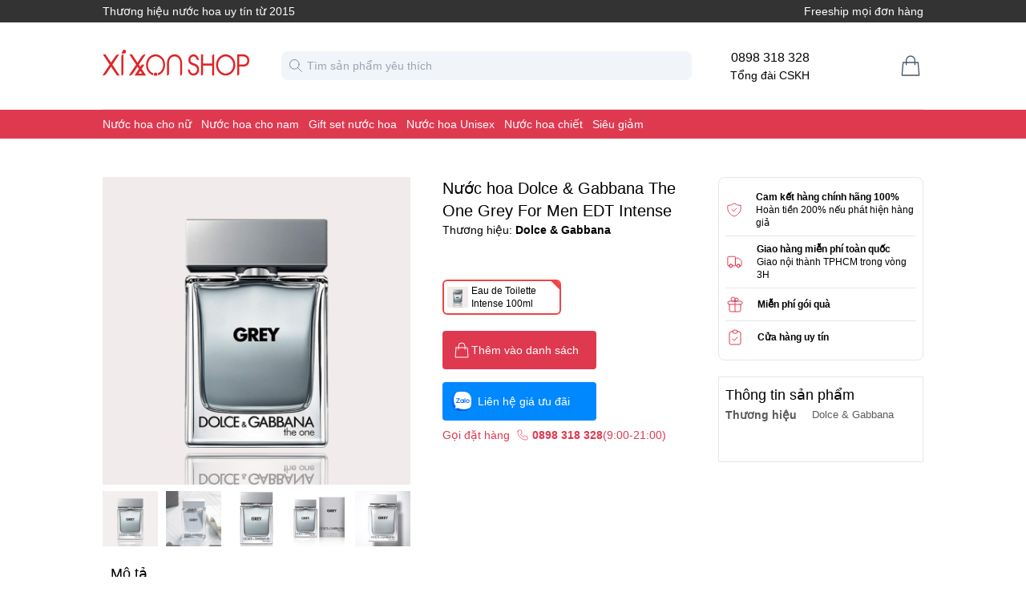

--- FILE ---
content_type: text/html; charset=utf-8
request_url: https://xixonshop.net/product/nuoc-hoa-dolce-and-gabbana-the-one-grey-for-men-edt-100ml/
body_size: 9507
content:
<!DOCTYPE html><html lang="en"><head><link rel="apple-touch-icon" sizes="180x180" href="/favicon/apple-touch-icon.png"/><link rel="icon" type="image/png" sizes="32x32" href="/favicon/favicon-32x32.png"/><link rel="icon" type="image/png" sizes="16x16" href="/favicon/favicon-16x16.png"/><link rel="manifest" href="/favicon/site.webmanifest"/><link rel="mask-icon" href="/favicon/safari-pinned-tab.svg" color="rgb(223,57,80)"/><link rel="shortcut icon" href="/favicon/favicon.ico"/><meta charSet="utf-8"/><meta http-equiv="x-ua-compatible" content="ie=edge"/><meta name="viewport" content="width=device-width, initial-scale=1.0, maximum-scale=5.0"/><meta name="msapplication-TileColor" content="rgb(223,57,80)"/><meta name="msapplication-config" content="/favicon/browserconfig.xml"/><meta name="theme-color" content="rgb(223,57,80)"/><link rel="alternate" type="application/rss+xml" href="/feed.xml"/><meta property="fb:admins" content="1387966484"/><meta property="fb:app_id" content="544092155705817"/><title>Nước hoa Dolce &amp; Gabbana The One Grey For Men EDT Intense | Xixon Perfume</title><link rel="canonical" href="https://xixonshop.net/product/nuoc-hoa-dolce-and-gabbana-the-one-grey-for-men-edt-100ml"/><meta property="og:image" content="https://admin.xixonshop.net/wp-content/uploads/2022/06/Nuoc-hoa-Gabbana-The-One-Grey-For-Men-Intense-6.png"/><meta property="og:url" content="https://xixonshop.net/product/nuoc-hoa-dolce-and-gabbana-the-one-grey-for-men-edt-100ml"/><meta property="og:type" content="product"/><meta property="og:title" content="Nước hoa Dolce &amp; Gabbana The One Grey For Men EDT Intense"/><meta property="og:description" content="Năm 2018, The One Grey xuất hiện một cách mới mẻ bằng màu xám lạ lẫm đầy bí ẩn pha chút nam tính và hình dáng sản phẩm được thiết kế dựa trên chai nước hoa nam The One ra đời năm 2008. Bạn đã bao giờ ngửi thoáng qua một mùi hương mà cứ nhung nhớ về nó mãi? Và The One Grey"/><meta name="description" content="Năm 2018, The One Grey xuất hiện một cách mới mẻ bằng màu xám lạ lẫm đầy bí ẩn pha chút nam tính và hình dáng sản phẩm được thiết kế dựa trên chai nước hoa nam The One ra đời năm 2008. Bạn đã bao giờ ngửi thoáng qua một mùi hương mà cứ nhung nhớ về nó mãi? Và The One Grey"/><script type="application/ld+json">{"@context":"http://schema.org/","@type":"Product","name":"Nước hoa Dolce & Gabbana The One Grey For Men EDT Intense","image":"https://admin.xixonshop.net/wp-content/uploads/2022/06/Nuoc-hoa-Gabbana-The-One-Grey-For-Men-Intense-6.png","description":"Năm 2018, The One Grey xuất hiện một cách mới mẻ bằng màu xám lạ lẫm đầy bí ẩn pha chút nam tính và hình dáng sản phẩm được thiết kế dựa trên chai nước hoa nam The One ra đời năm 2008. Bạn đã bao giờ ngửi thoáng qua một mùi hương mà cứ nhung nhớ về nó mãi? Và The One Grey","url":"https://xixonshop.net/product/nuoc-hoa-dolce-and-gabbana-the-one-grey-for-men-edt-100ml","brand":{"@type":"Brand","name":"Dolce & Gabbana"},"aggregateRating":{"@type":"AggregateRating","ratingValue":"5","reviewCount":349},"offers":{"@type":"Offer","priceValidUntil":"2023/12/31","url":"https://xixonshop.net/product/nuoc-hoa-dolce-and-gabbana-the-one-grey-for-men-edt-100ml","availability":"https://schema.org/InStock","priceCurrency":"VND","price":null}}</script><link rel="preload" as="image" href="https://admin.xixonshop.net/wp-content/uploads/2022/06/Nuoc-hoa-Gabbana-The-One-Grey-For-Men-Intense-6.png"/><link rel="preload" as="image" href="https://admin.xixonshop.net/wp-content/uploads/2022/06/IMG_6726.jpg"/><link rel="preload" as="image" href="https://admin.xixonshop.net/wp-content/uploads/2022/06/dg-the-one-grey-for-men-orchard.vn-5.jpg"/><link rel="preload" as="image" href="https://admin.xixonshop.net/wp-content/uploads/2022/06/Nuoc-hoa-Gabbana-The-One-Grey-For-Men-Intense-1-1024x1024.webp"/><link rel="preload" as="image" href="https://admin.xixonshop.net/wp-content/uploads/2022/06/Nuoc-hoa-Gabbana-The-One-Grey-For-Men-Intense-2.webp"/><link rel="preload" as="image" href="https://admin.xixonshop.net/wp-content/uploads/2022/06/104940141_1565455963633569_855712715827221702_n.jpg"/><meta name="next-head-count" content="30"/><link rel="preload" href="/_next/static/css/f5fa861195809a51.css" as="style"/><link rel="stylesheet" href="/_next/static/css/f5fa861195809a51.css" data-n-g=""/><link rel="preload" href="/_next/static/css/7db2a4d3a4f0863e.css" as="style"/><link rel="stylesheet" href="/_next/static/css/7db2a4d3a4f0863e.css" data-n-p=""/><link rel="preload" href="/_next/static/css/48f425102f34d10f.css" as="style"/><link rel="stylesheet" href="/_next/static/css/48f425102f34d10f.css"/><link rel="preload" href="/_next/static/css/52bf97b2d3641561.css" as="style"/><link rel="stylesheet" href="/_next/static/css/52bf97b2d3641561.css"/><link rel="preload" href="/_next/static/css/26842b889ded4975.css" as="style"/><link rel="stylesheet" href="/_next/static/css/26842b889ded4975.css"/><link rel="preload" href="/_next/static/css/646d2bf0dac72515.css" as="style"/><link rel="stylesheet" href="/_next/static/css/646d2bf0dac72515.css"/><link rel="preload" href="/_next/static/css/da7c343b7a784899.css" as="style"/><link rel="stylesheet" href="/_next/static/css/da7c343b7a784899.css"/><noscript data-n-css=""></noscript><script defer="" nomodule="" src="/_next/static/chunks/polyfills-c67a75d1b6f99dc8.js"></script><script defer="" src="/_next/static/chunks/633-1735d1304c4ff1d4.js"></script><script defer="" src="/_next/static/chunks/965.f55ddb85f28b949f.js"></script><script defer="" src="/_next/static/chunks/514-c3195feb73211841.js"></script><script defer="" src="/_next/static/chunks/920.df68d30bccc3ec43.js"></script><script defer="" src="/_next/static/chunks/351.79f9e53bbe867fd9.js"></script><script defer="" src="/_next/static/chunks/490.b414e09df8a1da20.js"></script><script defer="" src="/_next/static/chunks/741.3e3e8b9a3d555bee.js"></script><script src="/_next/static/chunks/webpack-4cc60226d921a80c.js" defer=""></script><script src="/_next/static/chunks/framework-8b7974553b1447ee.js" defer=""></script><script src="/_next/static/chunks/main-b2a080fd36fcb9f2.js" defer=""></script><script src="/_next/static/chunks/pages/_app-a131dd1a81b03551.js" defer=""></script><script src="/_next/static/chunks/29107295-c3c12e6f8bf94c9b.js" defer=""></script><script src="/_next/static/chunks/243-76c068732c8c0737.js" defer=""></script><script src="/_next/static/chunks/641-a4dca1ff19616d18.js" defer=""></script><script src="/_next/static/chunks/pages/product/%5Bslug%5D-6d24ae71b06d7071.js" defer=""></script><script src="/_next/static/P1H9CikzyLs5pF8hrn_AV/_buildManifest.js" defer=""></script><script src="/_next/static/P1H9CikzyLs5pF8hrn_AV/_ssgManifest.js" defer=""></script></head><body><noscript><iframe src="https://www.googletagmanager.com/ns.html?id=GTM-5T8WBK"
                        height="0" width="0" style="display:none;visibility:hidden"></iframe></noscript><div id="__next" data-reactroot=""><main class=" min-h-screen"><div class="hidden lg:block"><div class="desktop-header_headline__aCPQr"><div class="desktop-header_headline_inner__UhgBK"><span>Thương hiệu nước hoa uy tín từ 2015</span><div><span>Freeship mọi đơn hàng</span></div></div></div><header class="desktop-header_desktop_header__7Ux5p"><nav class="items-center"><a href="/"><span style="box-sizing:border-box;display:inline-block;overflow:hidden;width:initial;height:initial;background:none;opacity:1;border:0;margin:0;padding:0;position:relative;max-width:100%"><span style="box-sizing:border-box;display:block;width:initial;height:initial;background:none;opacity:1;border:0;margin:0;padding:0;max-width:100%"><img style="display:block;max-width:100%;width:initial;height:initial;background:none;opacity:1;border:0;margin:0;padding:0" alt="" aria-hidden="true" src="data:image/svg+xml,%3csvg%20xmlns=%27http://www.w3.org/2000/svg%27%20version=%271.1%27%20width=%27183%27%20height=%2733%27/%3e"/></span><img alt="logo" src="[data-uri]" decoding="async" data-nimg="intrinsic" style="position:absolute;top:0;left:0;bottom:0;right:0;box-sizing:border-box;padding:0;border:none;margin:auto;display:block;width:0;height:0;min-width:100%;max-width:100%;min-height:100%;max-height:100%"/><noscript><img alt="logo" src="/_next/static/media/logo_f.a7ec3fab.png" decoding="async" data-nimg="intrinsic" style="position:absolute;top:0;left:0;bottom:0;right:0;box-sizing:border-box;padding:0;border:none;margin:auto;display:block;width:0;height:0;min-width:100%;max-width:100%;min-height:100%;max-height:100%" loading="lazy"/></noscript></span></a><div class="flex items-center justify-center text-center"><div class="ml-12"><p class="font-medium">0898 318 328</p><p class="text-sm">Tổng đài CSKH</p></div></div><div class="cart_wrapper__HK5BX ml-auto"><a class="cart_icon__9GCLO" alt="View cart" aria-label="View Cart" href="/checkout/cart/"><svg xmlns="http://www.w3.org/2000/svg" fill="none" viewBox="0 0 24 24" stroke-width="2" stroke="currentColor" aria-hidden="true" class="h-8 w-8 stroke-1"><path stroke-linecap="round" stroke-linejoin="round" d="M16 11V7a4 4 0 00-8 0v4M5 9h14l1 12H4L5 9z"></path></svg></a></div></nav><div class="desktop-header_menu_wrapper__YEMzX"><div class="desktop-header_menu__TiY7K"></div></div></header><div><div id="fb-root"></div><div id="fb-customer-chat" class="fb-customerchat"></div></div></div><article class="product_wrapper__7f7Eb"><div class="container mb-20 flex"><div class="w-9/12"><div class="product_main_content__NnEky"><div class="product_image__MYmES"><div class="swiper"><div class="swiper-wrapper"><div class="swiper-slide"><span style="box-sizing:border-box;display:block;overflow:hidden;width:initial;height:initial;background:none;opacity:1;border:0;margin:0;padding:0;position:relative"><span style="box-sizing:border-box;display:block;width:initial;height:initial;background:none;opacity:1;border:0;margin:0;padding:0;padding-top:100%"></span><img alt="" src="https://admin.xixonshop.net/wp-content/uploads/2022/06/Nuoc-hoa-Gabbana-The-One-Grey-For-Men-Intense-6.png" decoding="async" data-nimg="responsive" style="position:absolute;top:0;left:0;bottom:0;right:0;box-sizing:border-box;padding:0;border:none;margin:auto;display:block;width:0;height:0;min-width:100%;max-width:100%;min-height:100%;max-height:100%"/></span></div><div class="swiper-slide"><span style="box-sizing:border-box;display:block;overflow:hidden;width:initial;height:initial;background:none;opacity:1;border:0;margin:0;padding:0;position:relative"><span style="box-sizing:border-box;display:block;width:initial;height:initial;background:none;opacity:1;border:0;margin:0;padding:0;padding-top:100%"></span><img alt="" src="https://admin.xixonshop.net/wp-content/uploads/2022/06/IMG_6726.jpg" decoding="async" data-nimg="responsive" style="position:absolute;top:0;left:0;bottom:0;right:0;box-sizing:border-box;padding:0;border:none;margin:auto;display:block;width:0;height:0;min-width:100%;max-width:100%;min-height:100%;max-height:100%"/></span></div><div class="swiper-slide"><span style="box-sizing:border-box;display:block;overflow:hidden;width:initial;height:initial;background:none;opacity:1;border:0;margin:0;padding:0;position:relative"><span style="box-sizing:border-box;display:block;width:initial;height:initial;background:none;opacity:1;border:0;margin:0;padding:0;padding-top:100%"></span><img alt="" src="https://admin.xixonshop.net/wp-content/uploads/2022/06/dg-the-one-grey-for-men-orchard.vn-5.jpg" decoding="async" data-nimg="responsive" style="position:absolute;top:0;left:0;bottom:0;right:0;box-sizing:border-box;padding:0;border:none;margin:auto;display:block;width:0;height:0;min-width:100%;max-width:100%;min-height:100%;max-height:100%"/></span></div><div class="swiper-slide"><span style="box-sizing:border-box;display:block;overflow:hidden;width:initial;height:initial;background:none;opacity:1;border:0;margin:0;padding:0;position:relative"><span style="box-sizing:border-box;display:block;width:initial;height:initial;background:none;opacity:1;border:0;margin:0;padding:0;padding-top:100%"></span><img alt="" src="https://admin.xixonshop.net/wp-content/uploads/2022/06/Nuoc-hoa-Gabbana-The-One-Grey-For-Men-Intense-1-1024x1024.webp" decoding="async" data-nimg="responsive" style="position:absolute;top:0;left:0;bottom:0;right:0;box-sizing:border-box;padding:0;border:none;margin:auto;display:block;width:0;height:0;min-width:100%;max-width:100%;min-height:100%;max-height:100%"/></span></div><div class="swiper-slide"><span style="box-sizing:border-box;display:block;overflow:hidden;width:initial;height:initial;background:none;opacity:1;border:0;margin:0;padding:0;position:relative"><span style="box-sizing:border-box;display:block;width:initial;height:initial;background:none;opacity:1;border:0;margin:0;padding:0;padding-top:100%"></span><img alt="" src="https://admin.xixonshop.net/wp-content/uploads/2022/06/Nuoc-hoa-Gabbana-The-One-Grey-For-Men-Intense-2.webp" decoding="async" data-nimg="responsive" style="position:absolute;top:0;left:0;bottom:0;right:0;box-sizing:border-box;padding:0;border:none;margin:auto;display:block;width:0;height:0;min-width:100%;max-width:100%;min-height:100%;max-height:100%"/></span></div><div class="swiper-slide"><span style="box-sizing:border-box;display:block;overflow:hidden;width:initial;height:initial;background:none;opacity:1;border:0;margin:0;padding:0;position:relative"><span style="box-sizing:border-box;display:block;width:initial;height:initial;background:none;opacity:1;border:0;margin:0;padding:0;padding-top:100%"></span><img alt="" src="https://admin.xixonshop.net/wp-content/uploads/2022/06/104940141_1565455963633569_855712715827221702_n.jpg" decoding="async" data-nimg="responsive" style="position:absolute;top:0;left:0;bottom:0;right:0;box-sizing:border-box;padding:0;border:none;margin:auto;display:block;width:0;height:0;min-width:100%;max-width:100%;min-height:100%;max-height:100%"/></span></div></div><div class="swiper-pagination"></div></div><div class="swiper mt-2 opacity-80"><div class="swiper-wrapper"><div class="swiper-slide"><span style="box-sizing:border-box;display:block;overflow:hidden;width:initial;height:initial;background:none;opacity:1;border:0;margin:0;padding:0;position:relative"><span style="box-sizing:border-box;display:block;width:initial;height:initial;background:none;opacity:1;border:0;margin:0;padding:0;padding-top:100%"></span><img alt="" src="[data-uri]" decoding="async" data-nimg="responsive" style="position:absolute;top:0;left:0;bottom:0;right:0;box-sizing:border-box;padding:0;border:none;margin:auto;display:block;width:0;height:0;min-width:100%;max-width:100%;min-height:100%;max-height:100%"/><noscript><img alt="" src="https://admin.xixonshop.net/wp-content/uploads/2022/06/Nuoc-hoa-Gabbana-The-One-Grey-For-Men-Intense-6-300x300.png" decoding="async" data-nimg="responsive" style="position:absolute;top:0;left:0;bottom:0;right:0;box-sizing:border-box;padding:0;border:none;margin:auto;display:block;width:0;height:0;min-width:100%;max-width:100%;min-height:100%;max-height:100%" loading="lazy"/></noscript></span></div><div class="swiper-slide"><span style="box-sizing:border-box;display:block;overflow:hidden;width:initial;height:initial;background:none;opacity:1;border:0;margin:0;padding:0;position:relative"><span style="box-sizing:border-box;display:block;width:initial;height:initial;background:none;opacity:1;border:0;margin:0;padding:0;padding-top:100%"></span><img alt="" src="[data-uri]" decoding="async" data-nimg="responsive" style="position:absolute;top:0;left:0;bottom:0;right:0;box-sizing:border-box;padding:0;border:none;margin:auto;display:block;width:0;height:0;min-width:100%;max-width:100%;min-height:100%;max-height:100%"/><noscript><img alt="" src="https://admin.xixonshop.net/wp-content/uploads/2022/06/IMG_6726-100x100.jpg" decoding="async" data-nimg="responsive" style="position:absolute;top:0;left:0;bottom:0;right:0;box-sizing:border-box;padding:0;border:none;margin:auto;display:block;width:0;height:0;min-width:100%;max-width:100%;min-height:100%;max-height:100%" loading="lazy"/></noscript></span></div><div class="swiper-slide"><span style="box-sizing:border-box;display:block;overflow:hidden;width:initial;height:initial;background:none;opacity:1;border:0;margin:0;padding:0;position:relative"><span style="box-sizing:border-box;display:block;width:initial;height:initial;background:none;opacity:1;border:0;margin:0;padding:0;padding-top:100%"></span><img alt="" src="[data-uri]" decoding="async" data-nimg="responsive" style="position:absolute;top:0;left:0;bottom:0;right:0;box-sizing:border-box;padding:0;border:none;margin:auto;display:block;width:0;height:0;min-width:100%;max-width:100%;min-height:100%;max-height:100%"/><noscript><img alt="" src="https://admin.xixonshop.net/wp-content/uploads/2022/06/dg-the-one-grey-for-men-orchard.vn-5-100x100.jpg" decoding="async" data-nimg="responsive" style="position:absolute;top:0;left:0;bottom:0;right:0;box-sizing:border-box;padding:0;border:none;margin:auto;display:block;width:0;height:0;min-width:100%;max-width:100%;min-height:100%;max-height:100%" loading="lazy"/></noscript></span></div><div class="swiper-slide"><span style="box-sizing:border-box;display:block;overflow:hidden;width:initial;height:initial;background:none;opacity:1;border:0;margin:0;padding:0;position:relative"><span style="box-sizing:border-box;display:block;width:initial;height:initial;background:none;opacity:1;border:0;margin:0;padding:0;padding-top:100%"></span><img alt="" src="[data-uri]" decoding="async" data-nimg="responsive" style="position:absolute;top:0;left:0;bottom:0;right:0;box-sizing:border-box;padding:0;border:none;margin:auto;display:block;width:0;height:0;min-width:100%;max-width:100%;min-height:100%;max-height:100%"/><noscript><img alt="" src="https://admin.xixonshop.net/wp-content/uploads/2022/06/Nuoc-hoa-Gabbana-The-One-Grey-For-Men-Intense-1-100x100.webp" decoding="async" data-nimg="responsive" style="position:absolute;top:0;left:0;bottom:0;right:0;box-sizing:border-box;padding:0;border:none;margin:auto;display:block;width:0;height:0;min-width:100%;max-width:100%;min-height:100%;max-height:100%" loading="lazy"/></noscript></span></div><div class="swiper-slide"><span style="box-sizing:border-box;display:block;overflow:hidden;width:initial;height:initial;background:none;opacity:1;border:0;margin:0;padding:0;position:relative"><span style="box-sizing:border-box;display:block;width:initial;height:initial;background:none;opacity:1;border:0;margin:0;padding:0;padding-top:100%"></span><img alt="" src="[data-uri]" decoding="async" data-nimg="responsive" style="position:absolute;top:0;left:0;bottom:0;right:0;box-sizing:border-box;padding:0;border:none;margin:auto;display:block;width:0;height:0;min-width:100%;max-width:100%;min-height:100%;max-height:100%"/><noscript><img alt="" src="https://admin.xixonshop.net/wp-content/uploads/2022/06/Nuoc-hoa-Gabbana-The-One-Grey-For-Men-Intense-2-100x100.webp" decoding="async" data-nimg="responsive" style="position:absolute;top:0;left:0;bottom:0;right:0;box-sizing:border-box;padding:0;border:none;margin:auto;display:block;width:0;height:0;min-width:100%;max-width:100%;min-height:100%;max-height:100%" loading="lazy"/></noscript></span></div><div class="swiper-slide"><span style="box-sizing:border-box;display:block;overflow:hidden;width:initial;height:initial;background:none;opacity:1;border:0;margin:0;padding:0;position:relative"><span style="box-sizing:border-box;display:block;width:initial;height:initial;background:none;opacity:1;border:0;margin:0;padding:0;padding-top:100%"></span><img alt="" src="[data-uri]" decoding="async" data-nimg="responsive" style="position:absolute;top:0;left:0;bottom:0;right:0;box-sizing:border-box;padding:0;border:none;margin:auto;display:block;width:0;height:0;min-width:100%;max-width:100%;min-height:100%;max-height:100%"/><noscript><img alt="" src="https://admin.xixonshop.net/wp-content/uploads/2022/06/104940141_1565455963633569_855712715827221702_n-100x100.jpg" decoding="async" data-nimg="responsive" style="position:absolute;top:0;left:0;bottom:0;right:0;box-sizing:border-box;padding:0;border:none;margin:auto;display:block;width:0;height:0;min-width:100%;max-width:100%;min-height:100%;max-height:100%" loading="lazy"/></noscript></span></div></div></div></div><div class="product_detail__9gstT"><h1 class="product_name__C9TxW">Nước hoa Dolce &amp; Gabbana The One Grey For Men EDT Intense</h1><span class="product_p_code__Lfo8K"></span><div><span>Thương hiệu: </span><a href="/brands/dolce-gabbana/"><span class="font-semibold">Dolce &amp; Gabbana</span></a></div><div class="product_price__1LcPG"><span class="product_base__Ctww5"></span></div><div class="variation_wrapper__uTzTJ"><div class="variation_options__pOsRp"><div class="variation_option__rPtg4"><span style="box-sizing:border-box;display:inline-block;overflow:hidden;width:initial;height:initial;background:none;opacity:1;border:0;margin:0;padding:0;position:relative;max-width:100%"><span style="box-sizing:border-box;display:block;width:initial;height:initial;background:none;opacity:1;border:0;margin:0;padding:0;max-width:100%"><img style="display:block;max-width:100%;width:initial;height:initial;background:none;opacity:1;border:0;margin:0;padding:0" alt="" aria-hidden="true" src="data:image/svg+xml,%3csvg%20xmlns=%27http://www.w3.org/2000/svg%27%20version=%271.1%27%20width=%2740%27%20height=%2740%27/%3e"/></span><img alt="Eau de Toilette Intense 100ml" src="[data-uri]" decoding="async" data-nimg="intrinsic" style="position:absolute;top:0;left:0;bottom:0;right:0;box-sizing:border-box;padding:0;border:none;margin:auto;display:block;width:0;height:0;min-width:100%;max-width:100%;min-height:100%;max-height:100%"/><noscript><img alt="Eau de Toilette Intense 100ml" src="https://admin.xixonshop.net/wp-content/uploads/2022/06/Nuoc-hoa-Gabbana-The-One-Grey-For-Men-Intense-6-300x300.png" decoding="async" data-nimg="intrinsic" style="position:absolute;top:0;left:0;bottom:0;right:0;box-sizing:border-box;padding:0;border:none;margin:auto;display:block;width:0;height:0;min-width:100%;max-width:100%;min-height:100%;max-height:100%" loading="lazy"/></noscript></span><div class="variation_info__oWVyu"><p class="variation_title__Ryp__">Eau de Toilette Intense 100ml</p><p class="variation_price__x5xW2"></p></div></div></div></div><button class="product_add_to_cart__COnTV"><svg xmlns="http://www.w3.org/2000/svg" fill="none" viewBox="0 0 24 24" stroke-width="2" stroke="currentColor" aria-hidden="true" class="h-6 w-6 stroke-1"><path stroke-linecap="round" stroke-linejoin="round" d="M16 11V7a4 4 0 00-8 0v4M5 9h14l1 12H4L5 9z"></path></svg><span>Thêm vào danh sách</span></button><a href="https://zalo.me/0898318328" target="_blank" rel="noreferrer" class="product_zalo_chat__8MWLP"><svg width="24" height="24" viewBox="0 0 50 50" fill="none" xmlns="http://www.w3.org/2000/svg" class="bi bi-instagram"><path fill-rule="evenodd" clip-rule="evenodd" d="M22.782 0.166016H27.199C33.2653 0.166016 36.8103 1.05701 39.9572 2.74421C43.1041 4.4314 45.5875 6.89585 47.2557 10.0428C48.9429 13.1897 49.8339 16.7347 49.8339 22.801V27.1991C49.8339 33.2654 48.9429 36.8104 47.2557 39.9573C45.5685 43.1042 43.1041 45.5877 39.9572 47.2559C36.8103 48.9431 33.2653 49.8341 27.199 49.8341H22.8009C16.7346 49.8341 13.1896 48.9431 10.0427 47.2559C6.89583 45.5687 4.41243 43.1042 2.7442 39.9573C1.057 36.8104 0.166016 33.2654 0.166016 27.1991V22.801C0.166016 16.7347 1.057 13.1897 2.7442 10.0428C4.43139 6.89585 6.89583 4.41245 10.0427 2.74421C13.1707 1.05701 16.7346 0.166016 22.782 0.166016Z" fill="#0068FF"></path><path opacity="0.12" fill-rule="evenodd" clip-rule="evenodd" d="M49.8336 26.4736V27.1994C49.8336 33.2657 48.9427 36.8107 47.2555 39.9576C45.5683 43.1045 43.1038 45.5879 39.9569 47.2562C36.81 48.9434 33.265 49.8344 27.1987 49.8344H22.8007C17.8369 49.8344 14.5612 49.2378 11.8104 48.0966L7.27539 43.4267L49.8336 26.4736Z" fill="#001A33"></path><path fill-rule="evenodd" clip-rule="evenodd" d="M7.779 43.5892C10.1019 43.846 13.0061 43.1836 15.0682 42.1825C24.0225 47.1318 38.0197 46.8954 46.4923 41.4732C46.8209 40.9803 47.1279 40.4677 47.4128 39.9363C49.1062 36.7779 50.0004 33.22 50.0004 27.1316V22.7175C50.0004 16.629 49.1062 13.0711 47.4128 9.91273C45.7385 6.75436 43.2461 4.28093 40.0877 2.58758C36.9293 0.894239 33.3714 0 27.283 0H22.8499C17.6644 0 14.2982 0.652754 11.4699 1.89893C11.3153 2.03737 11.1636 2.17818 11.0151 2.32135C2.71734 10.3203 2.08658 27.6593 9.12279 37.0782C9.13064 37.0921 9.13933 37.1061 9.14889 37.1203C10.2334 38.7185 9.18694 41.5154 7.55068 43.1516C7.28431 43.399 7.37944 43.5512 7.779 43.5892Z" fill="white"></path><path d="M20.5632 17H10.8382V19.0853H17.5869L10.9329 27.3317C10.7244 27.635 10.5728 27.9194 10.5728 28.5639V29.0947H19.748C20.203 29.0947 20.5822 28.7156 20.5822 28.2606V27.1421H13.4922L19.748 19.2938C19.8428 19.1801 20.0134 18.9716 20.0893 18.8768L20.1272 18.8199C20.4874 18.2891 20.5632 17.8341 20.5632 17.2844V17Z" fill="#0068FF"></path><path d="M32.9416 29.0947H34.3255V17H32.2402V28.3933C32.2402 28.7725 32.5435 29.0947 32.9416 29.0947Z" fill="#0068FF"></path><path d="M25.814 19.6924C23.1979 19.6924 21.0747 21.8156 21.0747 24.4317C21.0747 27.0478 23.1979 29.171 25.814 29.171C28.4301 29.171 30.5533 27.0478 30.5533 24.4317C30.5723 21.8156 28.4491 19.6924 25.814 19.6924ZM25.814 27.2184C24.2785 27.2184 23.0273 25.9672 23.0273 24.4317C23.0273 22.8962 24.2785 21.645 25.814 21.645C27.3495 21.645 28.6007 22.8962 28.6007 24.4317C28.6007 25.9672 27.3685 27.2184 25.814 27.2184Z" fill="#0068FF"></path><path d="M40.4867 19.6162C37.8516 19.6162 35.7095 21.7584 35.7095 24.3934C35.7095 27.0285 37.8516 29.1707 40.4867 29.1707C43.1217 29.1707 45.2639 27.0285 45.2639 24.3934C45.2639 21.7584 43.1217 19.6162 40.4867 19.6162ZM40.4867 27.2181C38.9322 27.2181 37.681 25.9669 37.681 24.4124C37.681 22.8579 38.9322 21.6067 40.4867 21.6067C42.0412 21.6067 43.2924 22.8579 43.2924 24.4124C43.2924 25.9669 42.0412 27.2181 40.4867 27.2181Z" fill="#0068FF"></path><path d="M29.4562 29.0944H30.5747V19.957H28.6221V28.2793C28.6221 28.7153 29.0012 29.0944 29.4562 29.0944Z" fill="#0068FF"></path></svg><span class="pl-2">Liên hệ giá ưu đãi</span></a><div class="flex items-center py-2 text-primary_color-0"><span>Gọi đặt hàng</span><svg xmlns="http://www.w3.org/2000/svg" fill="none" viewBox="0 0 24 24" stroke-width="2" stroke="currentColor" aria-hidden="true" class="ml-2 h-4 w-4 stroke-1"><path stroke-linecap="round" stroke-linejoin="round" d="M3 5a2 2 0 012-2h3.28a1 1 0 01.948.684l1.498 4.493a1 1 0 01-.502 1.21l-2.257 1.13a11.042 11.042 0 005.516 5.516l1.13-2.257a1 1 0 011.21-.502l4.493 1.498a1 1 0 01.684.949V19a2 2 0 01-2 2h-1C9.716 21 3 14.284 3 6V5z"></path></svg><span class="ml-1 font-semibold">0898 318 328</span><span>(9:00-21:00)</span></div></div></div><div class="product_content__WFNch"><h3 class="block text-lg ">Mô tả</h3><div class="product_description__28yS3"><p>Năm 2018, <strong>The One Grey</strong> xuất hiện một cách mới mẻ bằng màu xám lạ lẫm đầy bí ẩn pha chút nam tính và hình dáng sản phẩm được thiết kế dựa trên chai nước hoa nam The One ra đời năm 2008. Bạn đã bao giờ ngửi thoáng qua một mùi hương mà cứ nhung nhớ về nó mãi? Và <strong>The One Grey</strong> là hương thơm có được &#8220;quyền năng&#8221; đó, quyền năng khiến người ta ngạc nhiên, say đắm và dần chuyển thành nỗi nhớ niềm thương&#8230;</p>
<p><img loading="lazy" decoding="async" class="aligncenter wp-image-12830 size-full" src="https://admin.xixonshop.net/wp-content/uploads/2022/06/IMG_6725.jpg" alt="" width="800" height="800" srcset="https://admin.xixonshop.net/wp-content/uploads/2022/06/IMG_6725.jpg 800w, https://admin.xixonshop.net/wp-content/uploads/2022/06/IMG_6725-600x600.jpg 600w, https://admin.xixonshop.net/wp-content/uploads/2022/06/IMG_6725-300x300.jpg 300w, https://admin.xixonshop.net/wp-content/uploads/2022/06/IMG_6725-768x768.jpg 768w, https://admin.xixonshop.net/wp-content/uploads/2022/06/IMG_6725-324x324.jpg 324w, https://admin.xixonshop.net/wp-content/uploads/2022/06/IMG_6725-416x416.jpg 416w, https://admin.xixonshop.net/wp-content/uploads/2022/06/IMG_6725-100x100.jpg 100w" sizes="auto, (max-width: 800px) 100vw, 800px" /></p>
<p>&nbsp;</p>
<p>Những phút giây đầu tiên <strong>The One Grey</strong> ôm ấp lấy cơ thể, bạn sẽ cảm giác có gì đó lạ lẫm nhưng ngộ nghĩnh và tươi vui bằng chút tươi tắn của bưởi, chút vị đặc trưng từ rau mùi, húng Tây và bạch đậu khấu. Và dần dà, hương thơm có chút dịu dàng bởi sự có mặt của hương oải hương đầy thư giãn khéo léo kết hợp cùng phong vị nịnh mũi của cây mỏ hạt và cây xô thơm.</p>
<p>&nbsp;</p>
<p><img loading="lazy" decoding="async" class="aligncenter wp-image-8540 size-full" src="https://admin.xixonshop.net/wp-content/uploads/2022/06/Nuoc-hoa-Gabbana-The-One-Grey-For-Men-Intense-4.jpg" alt="" width="960" height="960" srcset="https://admin.xixonshop.net/wp-content/uploads/2022/06/Nuoc-hoa-Gabbana-The-One-Grey-For-Men-Intense-4.jpg 960w, https://admin.xixonshop.net/wp-content/uploads/2022/06/Nuoc-hoa-Gabbana-The-One-Grey-For-Men-Intense-4-600x600.jpg 600w, https://admin.xixonshop.net/wp-content/uploads/2022/06/Nuoc-hoa-Gabbana-The-One-Grey-For-Men-Intense-4-300x300.jpg 300w, https://admin.xixonshop.net/wp-content/uploads/2022/06/Nuoc-hoa-Gabbana-The-One-Grey-For-Men-Intense-4-768x768.jpg 768w, https://admin.xixonshop.net/wp-content/uploads/2022/06/Nuoc-hoa-Gabbana-The-One-Grey-For-Men-Intense-4-324x324.jpg 324w, https://admin.xixonshop.net/wp-content/uploads/2022/06/Nuoc-hoa-Gabbana-The-One-Grey-For-Men-Intense-4-416x416.jpg 416w, https://admin.xixonshop.net/wp-content/uploads/2022/06/Nuoc-hoa-Gabbana-The-One-Grey-For-Men-Intense-4-100x100.jpg 100w" sizes="auto, (max-width: 960px) 100vw, 960px" /></p>
<p>&nbsp;</p>
<p>Và rất biết cách chiều lòng người ta, hương cuối của <strong>The One Grey</strong> bỗng dưng chín muồi đầy đam mê từ sự nồng nàn của cỏ hương bài, hoắc hương, labdanum quyện chặt lấy hương thuốc lá thỏ thẻ nhưng đủ khắc họa lên hình ảnh một người đàn ông phong trần, đã bước qua nhiều sương gió với trái tim ấm áp yêu thương.</p>
</div></div></div><div class="w-3/12"><div class="product_support__fRWPQ mb-5"><div class="product_row__FgxsV"><svg xmlns="http://www.w3.org/2000/svg" fill="none" viewBox="0 0 24 24" stroke-width="2" stroke="currentColor" aria-hidden="true"><path stroke-linecap="round" stroke-linejoin="round" d="M9 12l2 2 4-4m5.618-4.016A11.955 11.955 0 0112 2.944a11.955 11.955 0 01-8.618 3.04A12.02 12.02 0 003 9c0 5.591 3.824 10.29 9 11.622 5.176-1.332 9-6.03 9-11.622 0-1.042-.133-2.052-.382-3.016z"></path></svg><div class="ml-4"><p class="font-semibold">Cam kết hàng chính hãng 100%</p><p>Hoàn tiền 200% nếu phát hiện hàng giả</p></div></div><div class="product_row__FgxsV"><svg xmlns="http://www.w3.org/2000/svg" fill="none" viewBox="0 0 24 24" stroke-width="2" stroke="currentColor" aria-hidden="true"><path d="M9 17a2 2 0 11-4 0 2 2 0 014 0zM19 17a2 2 0 11-4 0 2 2 0 014 0z"></path><path stroke-linecap="round" stroke-linejoin="round" d="M13 16V6a1 1 0 00-1-1H4a1 1 0 00-1 1v10a1 1 0 001 1h1m8-1a1 1 0 01-1 1H9m4-1V8a1 1 0 011-1h2.586a1 1 0 01.707.293l3.414 3.414a1 1 0 01.293.707V16a1 1 0 01-1 1h-1m-6-1a1 1 0 001 1h1M5 17a2 2 0 104 0m-4 0a2 2 0 114 0m6 0a2 2 0 104 0m-4 0a2 2 0 114 0"></path></svg><div class="ml-4"><p class="font-semibold">Giao hàng miễn phí toàn quốc</p><p>Giao nội thành TPHCM trong vòng 3H</p></div></div><div class="product_row__FgxsV"><svg xmlns="http://www.w3.org/2000/svg" fill="none" viewBox="0 0 24 24" stroke-width="2" stroke="currentColor" aria-hidden="true"><path stroke-linecap="round" stroke-linejoin="round" d="M12 8v13m0-13V6a2 2 0 112 2h-2zm0 0V5.5A2.5 2.5 0 109.5 8H12zm-7 4h14M5 12a2 2 0 110-4h14a2 2 0 110 4M5 12v7a2 2 0 002 2h10a2 2 0 002-2v-7"></path></svg><div class="ml-4"><p class="font-semibold">Miễn phí gói quà</p></div></div><div class="product_row__FgxsV"><svg xmlns="http://www.w3.org/2000/svg" fill="none" viewBox="0 0 24 24" stroke-width="2" stroke="currentColor" aria-hidden="true"><path stroke-linecap="round" stroke-linejoin="round" d="M9 5H7a2 2 0 00-2 2v12a2 2 0 002 2h10a2 2 0 002-2V7a2 2 0 00-2-2h-2M9 5a2 2 0 002 2h2a2 2 0 002-2M9 5a2 2 0 012-2h2a2 2 0 012 2m-6 9l2 2 4-4"></path></svg><div class="ml-4"><p class="font-semibold">Cửa hàng uy tín</p></div></div></div><div class="product_content__WFNch border border-slate-200 p-2"><h3 class="text-lg">Thông tin sản phẩm</h3><div class="meta_meta__sWjDS"><div class="meta_meta_table__tkI_4"><div class="meta_item__XGPjR"><span class="meta_item_name__9RMDs">Thương hiệu</span><a href="/brands/dolce-gabbana/"><span class="meta_item_value__5w5a5">Dolce &amp; Gabbana</span></a></div></div></div></div></div></div></article><div class="container mx-auto"><div class=""><section class="section_wrapper__N9cET"><div class="section_title__U7rOa"><h2>Sản phẩm liên quan</h2></div><div class="section_items__16zgf md:grid-cols-5 mb-5"></div><div class="section_view_all__HMbOs"><a href="/brands/dolce-gabbana/"><span class="section_link__kuiTw">Xem tất cả</span></a></div></section></div></div><footer class="bg-accent-1 border-t text-white"><div class="bg-slate-900 py-1 border-b border-gray-600"><div class="container mx-auto flex flex-grow"><div class="footer_item__CVCPV"><a href="/content/dieu-khoan-su-dung/"><span>Điều khoản sử dụng</span></a></div><div class="footer_item__CVCPV"><a href="/content/chinh-sach-doi-tra/"><span>Quy định trả hàng</span></a></div><div class="footer_item__CVCPV"><a href="/content/chinh-sach-bao-mat/"><span>Chính sách bảo mật</span></a></div><div class="footer_item__CVCPV"><a href="/content/chinh-sach-giao-hang/"><span>Phương thức vận chuyển</span></a></div></div></div><div class="bottom bg-slate-900 px-4"><div><div class="container mx-auto footer_contact_info__CTK_E"><aside class="contact mb-4"><h3 class="mb-4">Địa chỉ cửa hàng</h3><p class="flex"><span class="mr-2"><svg xmlns="http://www.w3.org/2000/svg" fill="none" viewBox="0 0 24 24" stroke-width="2" stroke="currentColor" aria-hidden="true" class="h-6 w-6 stroke-1"><path stroke-linecap="round" stroke-linejoin="round" d="M17.657 16.657L13.414 20.9a1.998 1.998 0 01-2.827 0l-4.244-4.243a8 8 0 1111.314 0z"></path><path stroke-linecap="round" stroke-linejoin="round" d="M15 11a3 3 0 11-6 0 3 3 0 016 0z"></path></svg></span><span></span></p><p class="flex"><span class="mr-2"><svg xmlns="http://www.w3.org/2000/svg" fill="none" viewBox="0 0 24 24" stroke-width="2" stroke="currentColor" aria-hidden="true" class="h-6 w-6 stroke-1"><path stroke-linecap="round" stroke-linejoin="round" d="M3 5a2 2 0 012-2h3.28a1 1 0 01.948.684l1.498 4.493a1 1 0 01-.502 1.21l-2.257 1.13a11.042 11.042 0 005.516 5.516l1.13-2.257a1 1 0 011.21-.502l4.493 1.498a1 1 0 01.684.949V19a2 2 0 01-2 2h-1C9.716 21 3 14.284 3 6V5z"></path></svg></span><span><a href="tel:0898318 328">0898 318 328</a></span></p><p class="flex"><span class="mr-2"><svg xmlns="http://www.w3.org/2000/svg" fill="none" viewBox="0 0 24 24" stroke-width="2" stroke="currentColor" aria-hidden="true" class="h-6 w-6 stroke-1"><path stroke-linecap="round" stroke-linejoin="round" d="M3 8l7.89 5.26a2 2 0 002.22 0L21 8M5 19h14a2 2 0 002-2V7a2 2 0 00-2-2H5a2 2 0 00-2 2v10a2 2 0 002 2z"></path></svg></span><span><a href="/cdn-cgi/l/email-protection" class="__cf_email__" data-cfemail="c6b2b3b0a7a886beafbea9a8b5aea9b6e8a8a3b2">[email&#160;protected]</a></span></p></aside><aside class="bottom-menu flex-col hidden lg:flex"><a href="/content/gioi-thieu/">Giới thiệu</a><a href="/content/chinh-sach-giao-hang/">Phương thức vận chuyển</a><a href="/content/dieu-khoan-su-dung/">Điểu khoản sử dụng</a><a href="/content/chinh-sach-bao-mat/">Chính sách bảo mật</a><a href="/content/chinh-sach-gia/">Chính sách giá</a><a href="/content/chinh-sach-doi-tra/">Chính sách đổi trả</a></aside><aside class="social"><span class="footer-title">Social</span><div class="grid grid-flow-col gap-4"><a aria-label="Go to facebook page" href="https://fb.com/xixonshopperfume"><svg xmlns="http://www.w3.org/2000/svg" width="24" height="24" viewBox="0 0 24 24" class="fill-current"><path d="M9 8h-3v4h3v12h5v-12h3.642l.358-4h-4v-1.667c0-.955.192-1.333 1.115-1.333h2.885v-5h-3.808c-3.596 0-5.192 1.583-5.192 4.615v3.385z"></path></svg></a><a aria-label="Go to #instagram" href="https://instagram.com/xixonperfumee"><svg style="color:white" xmlns="http://www.w3.org/2000/svg" width="24" height="24" fill="currentColor" class="bi bi-instagram" viewBox="0 0 16 16"><path d="M8 0C5.829 0 5.556.01 4.703.048 3.85.088 3.269.222 2.76.42a3.917 3.917 0 0 0-1.417.923A3.927 3.927 0 0 0 .42 2.76C.222 3.268.087 3.85.048 4.7.01 5.555 0 5.827 0 8.001c0 2.172.01 2.444.048 3.297.04.852.174 1.433.372 1.942.205.526.478.972.923 1.417.444.445.89.719 1.416.923.51.198 1.09.333 1.942.372C5.555 15.99 5.827 16 8 16s2.444-.01 3.298-.048c.851-.04 1.434-.174 1.943-.372a3.916 3.916 0 0 0 1.416-.923c.445-.445.718-.891.923-1.417.197-.509.332-1.09.372-1.942C15.99 10.445 16 10.173 16 8s-.01-2.445-.048-3.299c-.04-.851-.175-1.433-.372-1.941a3.926 3.926 0 0 0-.923-1.417A3.911 3.911 0 0 0 13.24.42c-.51-.198-1.092-.333-1.943-.372C10.443.01 10.172 0 7.998 0h.003zm-.717 1.442h.718c2.136 0 2.389.007 3.232.046.78.035 1.204.166 1.486.275.373.145.64.319.92.599.28.28.453.546.598.92.11.281.24.705.275 1.485.039.843.047 1.096.047 3.231s-.008 2.389-.047 3.232c-.035.78-.166 1.203-.275 1.485a2.47 2.47 0 0 1-.599.919c-.28.28-.546.453-.92.598-.28.11-.704.24-1.485.276-.843.038-1.096.047-3.232.047s-2.39-.009-3.233-.047c-.78-.036-1.203-.166-1.485-.276a2.478 2.478 0 0 1-.92-.598 2.48 2.48 0 0 1-.6-.92c-.109-.281-.24-.705-.275-1.485-.038-.843-.046-1.096-.046-3.233 0-2.136.008-2.388.046-3.231.036-.78.166-1.204.276-1.486.145-.373.319-.64.599-.92.28-.28.546-.453.92-.598.282-.11.705-.24 1.485-.276.738-.034 1.024-.044 2.515-.045v.002zm4.988 1.328a.96.96 0 1 0 0 1.92.96.96 0 0 0 0-1.92zm-4.27 1.122a4.109 4.109 0 1 0 0 8.217 4.109 4.109 0 0 0 0-8.217zm0 1.441a2.667 2.667 0 1 1 0 5.334 2.667 2.667 0 0 1 0-5.334z" fill="white"></path> </svg></a></div></aside></div></div></div></footer></main><div></div></div><script data-cfasync="false" src="/cdn-cgi/scripts/5c5dd728/cloudflare-static/email-decode.min.js"></script><script id="__NEXT_DATA__" type="application/json">{"props":{"pageProps":{"product":{"id":"cHJvZHVjdDoyNzYy","databaseId":2762,"name":"Nước hoa Dolce \u0026 Gabbana The One Grey For Men EDT Intense","onSale":false,"sku":"XIXON-1695204837","slug":"nuoc-hoa-dolce-and-gabbana-the-one-grey-for-men-edt-100ml","description":"\u003cp\u003eNăm 2018, \u003cstrong\u003eThe One Grey\u003c/strong\u003e xuất hiện một cách mới mẻ bằng màu xám lạ lẫm đầy bí ẩn pha chút nam tính và hình dáng sản phẩm được thiết kế dựa trên chai nước hoa nam The One ra đời năm 2008. Bạn đã bao giờ ngửi thoáng qua một mùi hương mà cứ nhung nhớ về nó mãi? Và \u003cstrong\u003eThe One Grey\u003c/strong\u003e là hương thơm có được \u0026#8220;quyền năng\u0026#8221; đó, quyền năng khiến người ta ngạc nhiên, say đắm và dần chuyển thành nỗi nhớ niềm thương\u0026#8230;\u003c/p\u003e\n\u003cp\u003e\u003cimg loading=\"lazy\" decoding=\"async\" class=\"aligncenter wp-image-12830 size-full\" src=\"https://admin.xixonshop.net/wp-content/uploads/2022/06/IMG_6725.jpg\" alt=\"\" width=\"800\" height=\"800\" srcset=\"https://admin.xixonshop.net/wp-content/uploads/2022/06/IMG_6725.jpg 800w, https://admin.xixonshop.net/wp-content/uploads/2022/06/IMG_6725-600x600.jpg 600w, https://admin.xixonshop.net/wp-content/uploads/2022/06/IMG_6725-300x300.jpg 300w, https://admin.xixonshop.net/wp-content/uploads/2022/06/IMG_6725-768x768.jpg 768w, https://admin.xixonshop.net/wp-content/uploads/2022/06/IMG_6725-324x324.jpg 324w, https://admin.xixonshop.net/wp-content/uploads/2022/06/IMG_6725-416x416.jpg 416w, https://admin.xixonshop.net/wp-content/uploads/2022/06/IMG_6725-100x100.jpg 100w\" sizes=\"auto, (max-width: 800px) 100vw, 800px\" /\u003e\u003c/p\u003e\n\u003cp\u003e\u0026nbsp;\u003c/p\u003e\n\u003cp\u003eNhững phút giây đầu tiên \u003cstrong\u003eThe One Grey\u003c/strong\u003e ôm ấp lấy cơ thể, bạn sẽ cảm giác có gì đó lạ lẫm nhưng ngộ nghĩnh và tươi vui bằng chút tươi tắn của bưởi, chút vị đặc trưng từ rau mùi, húng Tây và bạch đậu khấu. Và dần dà, hương thơm có chút dịu dàng bởi sự có mặt của hương oải hương đầy thư giãn khéo léo kết hợp cùng phong vị nịnh mũi của cây mỏ hạt và cây xô thơm.\u003c/p\u003e\n\u003cp\u003e\u0026nbsp;\u003c/p\u003e\n\u003cp\u003e\u003cimg loading=\"lazy\" decoding=\"async\" class=\"aligncenter wp-image-8540 size-full\" src=\"https://admin.xixonshop.net/wp-content/uploads/2022/06/Nuoc-hoa-Gabbana-The-One-Grey-For-Men-Intense-4.jpg\" alt=\"\" width=\"960\" height=\"960\" srcset=\"https://admin.xixonshop.net/wp-content/uploads/2022/06/Nuoc-hoa-Gabbana-The-One-Grey-For-Men-Intense-4.jpg 960w, https://admin.xixonshop.net/wp-content/uploads/2022/06/Nuoc-hoa-Gabbana-The-One-Grey-For-Men-Intense-4-600x600.jpg 600w, https://admin.xixonshop.net/wp-content/uploads/2022/06/Nuoc-hoa-Gabbana-The-One-Grey-For-Men-Intense-4-300x300.jpg 300w, https://admin.xixonshop.net/wp-content/uploads/2022/06/Nuoc-hoa-Gabbana-The-One-Grey-For-Men-Intense-4-768x768.jpg 768w, https://admin.xixonshop.net/wp-content/uploads/2022/06/Nuoc-hoa-Gabbana-The-One-Grey-For-Men-Intense-4-324x324.jpg 324w, https://admin.xixonshop.net/wp-content/uploads/2022/06/Nuoc-hoa-Gabbana-The-One-Grey-For-Men-Intense-4-416x416.jpg 416w, https://admin.xixonshop.net/wp-content/uploads/2022/06/Nuoc-hoa-Gabbana-The-One-Grey-For-Men-Intense-4-100x100.jpg 100w\" sizes=\"auto, (max-width: 960px) 100vw, 960px\" /\u003e\u003c/p\u003e\n\u003cp\u003e\u0026nbsp;\u003c/p\u003e\n\u003cp\u003eVà rất biết cách chiều lòng người ta, hương cuối của \u003cstrong\u003eThe One Grey\u003c/strong\u003e bỗng dưng chín muồi đầy đam mê từ sự nồng nàn của cỏ hương bài, hoắc hương, labdanum quyện chặt lấy hương thuốc lá thỏ thẻ nhưng đủ khắc họa lên hình ảnh một người đàn ông phong trần, đã bước qua nhiều sương gió với trái tim ấm áp yêu thương.\u003c/p\u003e\n","shortDescription":"","price":null,"salePrice":null,"regularPrice":null,"stockStatus":"IN_STOCK","variations":{"nodes":[{"databaseId":8535,"id":"cHJvZHVjdF92YXJpYXRpb246ODUzNQ==","price":null,"regularPrice":null,"slug":"nuoc-hoa-dolce-gabbana-the-one-grey-for-men-edt-intense-100ml","onSale":false,"image":{"sourceUrl":"https://admin.xixonshop.net/wp-content/uploads/2022/06/Nuoc-hoa-Gabbana-The-One-Grey-For-Men-Intense-6-300x300.png","cloudinaryResource":null,"__typename":"MediaItem"},"stockStatus":"IN_STOCK","attributes":{"nodes":[{"value":"Eau de Toilette Intense 100ml","__typename":"VariationAttribute"}],"__typename":"ProductVariationToVariationAttributeConnection"},"__typename":"ProductVariation"}],"__typename":"VariableProductToProductVariationConnection"},"__typename":"VariableProduct","type":"VARIABLE","image":{"id":"cG9zdDo4NTQy","altText":"","sourceUrl":"https://admin.xixonshop.net/wp-content/uploads/2022/06/Nuoc-hoa-Gabbana-The-One-Grey-For-Men-Intense-6.png","thumb":"https://admin.xixonshop.net/wp-content/uploads/2022/06/Nuoc-hoa-Gabbana-The-One-Grey-For-Men-Intense-6-300x300.png","cloudinaryResource":null,"__typename":"MediaItem"},"galleryImages":{"edges":[{"node":{"id":"cG9zdDoyNzYx","altText":"","sourceUrl":"https://admin.xixonshop.net/wp-content/uploads/2022/06/104940141_1565455963633569_855712715827221702_n.jpg","thumb":"https://admin.xixonshop.net/wp-content/uploads/2022/06/104940141_1565455963633569_855712715827221702_n-100x100.jpg","cloudinaryResource":null,"__typename":"MediaItem"},"__typename":"ProductToMediaItemConnectionEdge"},{"node":{"id":"cG9zdDo4NTM4","altText":"","sourceUrl":"https://admin.xixonshop.net/wp-content/uploads/2022/06/Nuoc-hoa-Gabbana-The-One-Grey-For-Men-Intense-2.webp","thumb":"https://admin.xixonshop.net/wp-content/uploads/2022/06/Nuoc-hoa-Gabbana-The-One-Grey-For-Men-Intense-2-100x100.webp","cloudinaryResource":null,"__typename":"MediaItem"},"__typename":"ProductToMediaItemConnectionEdge"},{"node":{"id":"cG9zdDo4NTM3","altText":"","sourceUrl":"https://admin.xixonshop.net/wp-content/uploads/2022/06/Nuoc-hoa-Gabbana-The-One-Grey-For-Men-Intense-1-1024x1024.webp","thumb":"https://admin.xixonshop.net/wp-content/uploads/2022/06/Nuoc-hoa-Gabbana-The-One-Grey-For-Men-Intense-1-100x100.webp","cloudinaryResource":null,"__typename":"MediaItem"},"__typename":"ProductToMediaItemConnectionEdge"},{"node":{"id":"cG9zdDo4NTM2","altText":"","sourceUrl":"https://admin.xixonshop.net/wp-content/uploads/2022/06/dg-the-one-grey-for-men-orchard.vn-5.jpg","thumb":"https://admin.xixonshop.net/wp-content/uploads/2022/06/dg-the-one-grey-for-men-orchard.vn-5-100x100.jpg","cloudinaryResource":null,"__typename":"MediaItem"},"__typename":"ProductToMediaItemConnectionEdge"},{"node":{"id":"cG9zdDoxMjgzMQ==","altText":"","sourceUrl":"https://admin.xixonshop.net/wp-content/uploads/2022/06/IMG_6726.jpg","thumb":"https://admin.xixonshop.net/wp-content/uploads/2022/06/IMG_6726-100x100.jpg","cloudinaryResource":null,"__typename":"MediaItem"},"__typename":"ProductToMediaItemConnectionEdge"}],"__typename":"ProductToMediaItemConnection"},"productBrands":{"nodes":[{"id":"dGVybToxOTUy","name":"Dolce \u0026 Gabbana","image":null,"slug":"dolce-gabbana","__typename":"ProductBrand"}],"__typename":"ProductToProductBrandConnection"},"productPerfumeNotes":{"nodes":[],"__typename":"ProductToProductPerfumeNoteConnection"},"productPerfumeDetail":{"headnotes":[],"heartnotes":[],"basenotes":[],"__typename":"PerfumeNoteDetail"}},"loading":false},"__N_SSG":true},"page":"/product/[slug]","query":{"slug":"nuoc-hoa-dolce-and-gabbana-the-one-grey-for-men-edt-100ml"},"buildId":"P1H9CikzyLs5pF8hrn_AV","isFallback":false,"dynamicIds":[93214,31920,46351,46490,40741],"gsp":true,"scriptLoader":[{"id":"gtm","strategy":"afterInteractive","dangerouslySetInnerHTML":{"__html":"(function(w,d,s,l,i){w[l]=w[l]||[];w[l].push({'gtm.start':\n          new Date().getTime(),event:'gtm.js'});var f=d.getElementsByTagName(s)[0],\n          j=d.createElement(s),dl=l!='dataLayer'?'\u0026l='+l:'';j.async=true;j.src=\n          'https://www.googletagmanager.com/gtm.js?id='+i+dl;f.parentNode.insertBefore(j,f);\n          })(window,document,'script','dataLayer','GTM-5T8WBK');"}}]}</script></body></html>

--- FILE ---
content_type: text/css; charset=UTF-8
request_url: https://xixonshop.net/_next/static/css/26842b889ded4975.css
body_size: 312
content:
.variation_wrapper__uTzTJ{margin-top:1.25rem;margin-bottom:1.25rem;display:grid;grid-template-columns:repeat(2,minmax(0,1fr));gap:.5rem}.variation_wrapper__uTzTJ .variation_options__pOsRp{position:relative;border-radius:.375rem;border-width:2px;overflow:hidden}.variation_wrapper__uTzTJ .variation_options__pOsRp.variation_selected__7rZLs{--tw-border-opacity:1;border-color:rgb(239 68 68/var(--tw-border-opacity))}.variation_wrapper__uTzTJ .variation_options__pOsRp.variation_selected__7rZLs:after{position:absolute;top:2%;left:90%;height:20%;width:20%;--tw-rotate:45deg;transform:translate(var(--tw-translate-x),var(--tw-translate-y)) rotate(var(--tw-rotate)) skewX(var(--tw-skew-x)) skewY(var(--tw-skew-y)) scaleX(var(--tw-scale-x)) scaleY(var(--tw-scale-y));--tw-bg-opacity:1;background-color:rgb(239 68 68/var(--tw-bg-opacity));--tw-content:"";content:var(--tw-content)}.variation_wrapper__uTzTJ .variation_options__pOsRp .variation_option__rPtg4{display:flex;flex-shrink:1;cursor:pointer;align-items:center;padding:.25rem;font-size:.875rem;line-height:1.25rem}.variation_wrapper__uTzTJ .variation_options__pOsRp .variation_option__rPtg4 .variation_info__oWVyu{margin-left:.25rem}@media (min-width:1024px){.variation_wrapper__uTzTJ .variation_options__pOsRp .variation_option__rPtg4 .variation_info__oWVyu{font-size:.75rem;line-height:1rem}}.variation_wrapper__uTzTJ .variation_options__pOsRp .variation_price__x5xW2{--tw-text-opacity:1;color:rgb(223 57 80/var(--tw-text-opacity))}.variation_wrapper__uTzTJ .variation_disabled__MOvhO{filter:grayscale(100%)}.variation_wrapper__uTzTJ .variation_unavailable__6aQ82 .variation_info__oWVyu .variation_title__Ryp__{--tw-text-opacity:1;color:rgb(100 116 139/var(--tw-text-opacity));-webkit-text-decoration-line:line-through;text-decoration-line:line-through}.variation_wrapper__uTzTJ .variation_unavailable__6aQ82 .variation_info__oWVyu .variation_price__x5xW2{--tw-text-opacity:1;color:rgb(148 163 184/var(--tw-text-opacity))}
/*# sourceMappingURL=26842b889ded4975.css.map*/

--- FILE ---
content_type: application/javascript; charset=UTF-8
request_url: https://xixonshop.net/_next/static/chunks/951-7d769d6d48ad4926.js
body_size: 23466
content:
(self.webpackChunk_N_E=self.webpackChunk_N_E||[]).push([[951],{86010:function(e,t,n){"use strict";function r(e){var t,n,o="";if("string"==typeof e||"number"==typeof e)o+=e;else if("object"==typeof e)if(Array.isArray(e))for(t=0;t<e.length;t++)e[t]&&(n=r(e[t]))&&(o&&(o+=" "),o+=n);else for(t in e)e[t]&&(o&&(o+=" "),o+=t);return o}function o(){for(var e,t,n=0,o="";n<arguments.length;)(e=arguments[n++])&&(t=r(e))&&(o&&(o+=" "),o+=t);return o}n.r(t),n.d(t,{clsx:function(){return o}}),t.default=o},93096:function(e,t,n){var r="Expected a function",o=/^\s+|\s+$/g,l=/^[-+]0x[0-9a-f]+$/i,i=/^0b[01]+$/i,a=/^0o[0-7]+$/i,s=parseInt,c="object"==typeof n.g&&n.g&&n.g.Object===Object&&n.g,u="object"==typeof self&&self&&self.Object===Object&&self,f=c||u||Function("return this")(),p=Object.prototype.toString,d=Math.max,h=Math.min,m=function(){return f.Date.now()};function g(e,t,n){var o,l,i,a,s,c,u=0,f=!1,p=!1,g=!0;if("function"!=typeof e)throw new TypeError(r);function b(t){var n=o,r=l;return o=l=void 0,u=t,a=e.apply(r,n)}function S(e){return u=e,s=setTimeout(T,t),f?b(e):a}function w(e){var n=e-c;return void 0===c||n>=t||n<0||p&&e-u>=i}function T(){var e=m();if(w(e))return E(e);s=setTimeout(T,function(e){var n=t-(e-c);return p?h(n,i-(e-u)):n}(e))}function E(e){return s=void 0,g&&o?b(e):(o=l=void 0,a)}function O(){var e=m(),n=w(e);if(o=arguments,l=this,c=e,n){if(void 0===s)return S(c);if(p)return s=setTimeout(T,t),b(c)}return void 0===s&&(s=setTimeout(T,t)),a}return t=v(t)||0,y(n)&&(f=!!n.leading,i=(p="maxWait"in n)?d(v(n.maxWait)||0,t):i,g="trailing"in n?!!n.trailing:g),O.cancel=function(){void 0!==s&&clearTimeout(s),u=0,o=c=l=s=void 0},O.flush=function(){return void 0===s?a:E(m())},O}function y(e){var t=typeof e;return!!e&&("object"==t||"function"==t)}function v(e){if("number"==typeof e)return e;if(function(e){return"symbol"==typeof e||function(e){return!!e&&"object"==typeof e}(e)&&"[object Symbol]"==p.call(e)}(e))return NaN;if(y(e)){var t="function"==typeof e.valueOf?e.valueOf():e;e=y(t)?t+"":t}if("string"!=typeof e)return 0===e?e:+e;e=e.replace(o,"");var n=i.test(e);return n||a.test(e)?s(e.slice(2),n?2:8):l.test(e)?NaN:+e}e.exports=function(e,t,n){var o=!0,l=!0;if("function"!=typeof e)throw new TypeError(r);return y(n)&&(o="leading"in n?!!n.leading:o,l="trailing"in n?!!n.trailing:l),g(e,t,{leading:o,maxWait:t,trailing:l})}},12918:function(e,t,n){e.exports=n(89185)},92703:function(e,t,n){"use strict";var r=n(50414);function o(){}function l(){}l.resetWarningCache=o,e.exports=function(){function e(e,t,n,o,l,i){if(i!==r){var a=new Error("Calling PropTypes validators directly is not supported by the `prop-types` package. Use PropTypes.checkPropTypes() to call them. Read more at http://fb.me/use-check-prop-types");throw a.name="Invariant Violation",a}}function t(){return e}e.isRequired=e;var n={array:e,bigint:e,bool:e,func:e,number:e,object:e,string:e,symbol:e,any:e,arrayOf:t,element:e,elementType:e,instanceOf:t,node:e,objectOf:t,oneOf:t,oneOfType:t,shape:t,exact:t,checkPropTypes:l,resetWarningCache:o};return n.PropTypes=n,n}},45697:function(e,t,n){e.exports=n(92703)()},50414:function(e){"use strict";e.exports="SECRET_DO_NOT_PASS_THIS_OR_YOU_WILL_BE_FIRED"},75668:function(e,t,n){"use strict";function r(e){return r="function"==typeof Symbol&&"symbol"==typeof Symbol.iterator?function(e){return typeof e}:function(e){return e&&"function"==typeof Symbol&&e.constructor===Symbol&&e!==Symbol.prototype?"symbol":typeof e},r(e)}Object.defineProperty(t,"__esModule",{value:!0}),Object.defineProperty(t,"DraggableCore",{enumerable:!0,get:function(){return f.default}}),t.default=void 0;var o=function(e,t){if(!t&&e&&e.__esModule)return e;if(null===e||"object"!==r(e)&&"function"!==typeof e)return{default:e};var n=m(t);if(n&&n.has(e))return n.get(e);var o={},l=Object.defineProperty&&Object.getOwnPropertyDescriptor;for(var i in e)if("default"!==i&&Object.prototype.hasOwnProperty.call(e,i)){var a=l?Object.getOwnPropertyDescriptor(e,i):null;a&&(a.get||a.set)?Object.defineProperty(o,i,a):o[i]=e[i]}o.default=e,n&&n.set(e,o);return o}(n(67294)),l=h(n(45697)),i=h(n(73935)),a=h(n(86010)),s=n(81825),c=n(2849),u=n(9280),f=h(n(80783)),p=h(n(62526)),d=["axis","bounds","children","defaultPosition","defaultClassName","defaultClassNameDragging","defaultClassNameDragged","position","positionOffset","scale"];function h(e){return e&&e.__esModule?e:{default:e}}function m(e){if("function"!==typeof WeakMap)return null;var t=new WeakMap,n=new WeakMap;return(m=function(e){return e?n:t})(e)}function g(){return g=Object.assign||function(e){for(var t=1;t<arguments.length;t++){var n=arguments[t];for(var r in n)Object.prototype.hasOwnProperty.call(n,r)&&(e[r]=n[r])}return e},g.apply(this,arguments)}function y(e,t){if(null==e)return{};var n,r,o=function(e,t){if(null==e)return{};var n,r,o={},l=Object.keys(e);for(r=0;r<l.length;r++)n=l[r],t.indexOf(n)>=0||(o[n]=e[n]);return o}(e,t);if(Object.getOwnPropertySymbols){var l=Object.getOwnPropertySymbols(e);for(r=0;r<l.length;r++)n=l[r],t.indexOf(n)>=0||Object.prototype.propertyIsEnumerable.call(e,n)&&(o[n]=e[n])}return o}function v(e,t){var n=Object.keys(e);if(Object.getOwnPropertySymbols){var r=Object.getOwnPropertySymbols(e);t&&(r=r.filter((function(t){return Object.getOwnPropertyDescriptor(e,t).enumerable}))),n.push.apply(n,r)}return n}function b(e){for(var t=1;t<arguments.length;t++){var n=null!=arguments[t]?arguments[t]:{};t%2?v(Object(n),!0).forEach((function(t){C(e,t,n[t])})):Object.getOwnPropertyDescriptors?Object.defineProperties(e,Object.getOwnPropertyDescriptors(n)):v(Object(n)).forEach((function(t){Object.defineProperty(e,t,Object.getOwnPropertyDescriptor(n,t))}))}return e}function S(e,t){return function(e){if(Array.isArray(e))return e}(e)||function(e,t){var n=null==e?null:"undefined"!==typeof Symbol&&e[Symbol.iterator]||e["@@iterator"];if(null==n)return;var r,o,l=[],i=!0,a=!1;try{for(n=n.call(e);!(i=(r=n.next()).done)&&(l.push(r.value),!t||l.length!==t);i=!0);}catch(s){a=!0,o=s}finally{try{i||null==n.return||n.return()}finally{if(a)throw o}}return l}(e,t)||function(e,t){if(!e)return;if("string"===typeof e)return w(e,t);var n=Object.prototype.toString.call(e).slice(8,-1);"Object"===n&&e.constructor&&(n=e.constructor.name);if("Map"===n||"Set"===n)return Array.from(e);if("Arguments"===n||/^(?:Ui|I)nt(?:8|16|32)(?:Clamped)?Array$/.test(n))return w(e,t)}(e,t)||function(){throw new TypeError("Invalid attempt to destructure non-iterable instance.\nIn order to be iterable, non-array objects must have a [Symbol.iterator]() method.")}()}function w(e,t){(null==t||t>e.length)&&(t=e.length);for(var n=0,r=new Array(t);n<t;n++)r[n]=e[n];return r}function T(e,t){for(var n=0;n<t.length;n++){var r=t[n];r.enumerable=r.enumerable||!1,r.configurable=!0,"value"in r&&(r.writable=!0),Object.defineProperty(e,r.key,r)}}function E(e,t){return E=Object.setPrototypeOf||function(e,t){return e.__proto__=t,e},E(e,t)}function O(e){var t=function(){if("undefined"===typeof Reflect||!Reflect.construct)return!1;if(Reflect.construct.sham)return!1;if("function"===typeof Proxy)return!0;try{return Boolean.prototype.valueOf.call(Reflect.construct(Boolean,[],(function(){}))),!0}catch(e){return!1}}();return function(){var n,r=D(e);if(t){var o=D(this).constructor;n=Reflect.construct(r,arguments,o)}else n=r.apply(this,arguments);return k(this,n)}}function k(e,t){if(t&&("object"===r(t)||"function"===typeof t))return t;if(void 0!==t)throw new TypeError("Derived constructors may only return object or undefined");return P(e)}function P(e){if(void 0===e)throw new ReferenceError("this hasn't been initialised - super() hasn't been called");return e}function D(e){return D=Object.setPrototypeOf?Object.getPrototypeOf:function(e){return e.__proto__||Object.getPrototypeOf(e)},D(e)}function C(e,t,n){return t in e?Object.defineProperty(e,t,{value:n,enumerable:!0,configurable:!0,writable:!0}):e[t]=n,e}var _=function(e){!function(e,t){if("function"!==typeof t&&null!==t)throw new TypeError("Super expression must either be null or a function");e.prototype=Object.create(t&&t.prototype,{constructor:{value:e,writable:!0,configurable:!0}}),Object.defineProperty(e,"prototype",{writable:!1}),t&&E(e,t)}(u,e);var t,n,r,l=O(u);function u(e){var t;return function(e,t){if(!(e instanceof t))throw new TypeError("Cannot call a class as a function")}(this,u),C(P(t=l.call(this,e)),"onDragStart",(function(e,n){if((0,p.default)("Draggable: onDragStart: %j",n),!1===t.props.onStart(e,(0,c.createDraggableData)(P(t),n)))return!1;t.setState({dragging:!0,dragged:!0})})),C(P(t),"onDrag",(function(e,n){if(!t.state.dragging)return!1;(0,p.default)("Draggable: onDrag: %j",n);var r=(0,c.createDraggableData)(P(t),n),o={x:r.x,y:r.y};if(t.props.bounds){var l=o.x,i=o.y;o.x+=t.state.slackX,o.y+=t.state.slackY;var a=S((0,c.getBoundPosition)(P(t),o.x,o.y),2),s=a[0],u=a[1];o.x=s,o.y=u,o.slackX=t.state.slackX+(l-o.x),o.slackY=t.state.slackY+(i-o.y),r.x=o.x,r.y=o.y,r.deltaX=o.x-t.state.x,r.deltaY=o.y-t.state.y}if(!1===t.props.onDrag(e,r))return!1;t.setState(o)})),C(P(t),"onDragStop",(function(e,n){if(!t.state.dragging)return!1;if(!1===t.props.onStop(e,(0,c.createDraggableData)(P(t),n)))return!1;(0,p.default)("Draggable: onDragStop: %j",n);var r={dragging:!1,slackX:0,slackY:0};if(Boolean(t.props.position)){var o=t.props.position,l=o.x,i=o.y;r.x=l,r.y=i}t.setState(r)})),t.state={dragging:!1,dragged:!1,x:e.position?e.position.x:e.defaultPosition.x,y:e.position?e.position.y:e.defaultPosition.y,prevPropsPosition:b({},e.position),slackX:0,slackY:0,isElementSVG:!1},!e.position||e.onDrag||e.onStop||console.warn("A `position` was applied to this <Draggable>, without drag handlers. This will make this component effectively undraggable. Please attach `onDrag` or `onStop` handlers so you can adjust the `position` of this element."),t}return t=u,r=[{key:"getDerivedStateFromProps",value:function(e,t){var n=e.position,r=t.prevPropsPosition;return!n||r&&n.x===r.x&&n.y===r.y?null:((0,p.default)("Draggable: getDerivedStateFromProps %j",{position:n,prevPropsPosition:r}),{x:n.x,y:n.y,prevPropsPosition:b({},n)})}}],(n=[{key:"componentDidMount",value:function(){"undefined"!==typeof window.SVGElement&&this.findDOMNode()instanceof window.SVGElement&&this.setState({isElementSVG:!0})}},{key:"componentWillUnmount",value:function(){this.setState({dragging:!1})}},{key:"findDOMNode",value:function(){var e,t,n;return null!==(e=null===(t=this.props)||void 0===t||null===(n=t.nodeRef)||void 0===n?void 0:n.current)&&void 0!==e?e:i.default.findDOMNode(this)}},{key:"render",value:function(){var e,t=this.props,n=(t.axis,t.bounds,t.children),r=t.defaultPosition,l=t.defaultClassName,i=t.defaultClassNameDragging,u=t.defaultClassNameDragged,p=t.position,h=t.positionOffset,m=(t.scale,y(t,d)),v={},S=null,w=!Boolean(p)||this.state.dragging,T=p||r,E={x:(0,c.canDragX)(this)&&w?this.state.x:T.x,y:(0,c.canDragY)(this)&&w?this.state.y:T.y};this.state.isElementSVG?S=(0,s.createSVGTransform)(E,h):v=(0,s.createCSSTransform)(E,h);var O=(0,a.default)(n.props.className||"",l,(C(e={},i,this.state.dragging),C(e,u,this.state.dragged),e));return o.createElement(f.default,g({},m,{onStart:this.onDragStart,onDrag:this.onDrag,onStop:this.onDragStop}),o.cloneElement(o.Children.only(n),{className:O,style:b(b({},n.props.style),v),transform:S}))}}])&&T(t.prototype,n),r&&T(t,r),Object.defineProperty(t,"prototype",{writable:!1}),u}(o.Component);t.default=_,C(_,"displayName","Draggable"),C(_,"propTypes",b(b({},f.default.propTypes),{},{axis:l.default.oneOf(["both","x","y","none"]),bounds:l.default.oneOfType([l.default.shape({left:l.default.number,right:l.default.number,top:l.default.number,bottom:l.default.number}),l.default.string,l.default.oneOf([!1])]),defaultClassName:l.default.string,defaultClassNameDragging:l.default.string,defaultClassNameDragged:l.default.string,defaultPosition:l.default.shape({x:l.default.number,y:l.default.number}),positionOffset:l.default.shape({x:l.default.oneOfType([l.default.number,l.default.string]),y:l.default.oneOfType([l.default.number,l.default.string])}),position:l.default.shape({x:l.default.number,y:l.default.number}),className:u.dontSetMe,style:u.dontSetMe,transform:u.dontSetMe})),C(_,"defaultProps",b(b({},f.default.defaultProps),{},{axis:"both",bounds:!1,defaultClassName:"react-draggable",defaultClassNameDragging:"react-draggable-dragging",defaultClassNameDragged:"react-draggable-dragged",defaultPosition:{x:0,y:0},scale:1}))},80783:function(e,t,n){"use strict";function r(e){return r="function"==typeof Symbol&&"symbol"==typeof Symbol.iterator?function(e){return typeof e}:function(e){return e&&"function"==typeof Symbol&&e.constructor===Symbol&&e!==Symbol.prototype?"symbol":typeof e},r(e)}Object.defineProperty(t,"__esModule",{value:!0}),t.default=void 0;var o=function(e,t){if(!t&&e&&e.__esModule)return e;if(null===e||"object"!==r(e)&&"function"!==typeof e)return{default:e};var n=p(t);if(n&&n.has(e))return n.get(e);var o={},l=Object.defineProperty&&Object.getOwnPropertyDescriptor;for(var i in e)if("default"!==i&&Object.prototype.hasOwnProperty.call(e,i)){var a=l?Object.getOwnPropertyDescriptor(e,i):null;a&&(a.get||a.set)?Object.defineProperty(o,i,a):o[i]=e[i]}o.default=e,n&&n.set(e,o);return o}(n(67294)),l=f(n(45697)),i=f(n(73935)),a=n(81825),s=n(2849),c=n(9280),u=f(n(62526));function f(e){return e&&e.__esModule?e:{default:e}}function p(e){if("function"!==typeof WeakMap)return null;var t=new WeakMap,n=new WeakMap;return(p=function(e){return e?n:t})(e)}function d(e,t){return function(e){if(Array.isArray(e))return e}(e)||function(e,t){var n=null==e?null:"undefined"!==typeof Symbol&&e[Symbol.iterator]||e["@@iterator"];if(null==n)return;var r,o,l=[],i=!0,a=!1;try{for(n=n.call(e);!(i=(r=n.next()).done)&&(l.push(r.value),!t||l.length!==t);i=!0);}catch(s){a=!0,o=s}finally{try{i||null==n.return||n.return()}finally{if(a)throw o}}return l}(e,t)||function(e,t){if(!e)return;if("string"===typeof e)return h(e,t);var n=Object.prototype.toString.call(e).slice(8,-1);"Object"===n&&e.constructor&&(n=e.constructor.name);if("Map"===n||"Set"===n)return Array.from(e);if("Arguments"===n||/^(?:Ui|I)nt(?:8|16|32)(?:Clamped)?Array$/.test(n))return h(e,t)}(e,t)||function(){throw new TypeError("Invalid attempt to destructure non-iterable instance.\nIn order to be iterable, non-array objects must have a [Symbol.iterator]() method.")}()}function h(e,t){(null==t||t>e.length)&&(t=e.length);for(var n=0,r=new Array(t);n<t;n++)r[n]=e[n];return r}function m(e,t){if(!(e instanceof t))throw new TypeError("Cannot call a class as a function")}function g(e,t){for(var n=0;n<t.length;n++){var r=t[n];r.enumerable=r.enumerable||!1,r.configurable=!0,"value"in r&&(r.writable=!0),Object.defineProperty(e,r.key,r)}}function y(e,t){return y=Object.setPrototypeOf||function(e,t){return e.__proto__=t,e},y(e,t)}function v(e){var t=function(){if("undefined"===typeof Reflect||!Reflect.construct)return!1;if(Reflect.construct.sham)return!1;if("function"===typeof Proxy)return!0;try{return Boolean.prototype.valueOf.call(Reflect.construct(Boolean,[],(function(){}))),!0}catch(e){return!1}}();return function(){var n,r=w(e);if(t){var o=w(this).constructor;n=Reflect.construct(r,arguments,o)}else n=r.apply(this,arguments);return b(this,n)}}function b(e,t){if(t&&("object"===r(t)||"function"===typeof t))return t;if(void 0!==t)throw new TypeError("Derived constructors may only return object or undefined");return S(e)}function S(e){if(void 0===e)throw new ReferenceError("this hasn't been initialised - super() hasn't been called");return e}function w(e){return w=Object.setPrototypeOf?Object.getPrototypeOf:function(e){return e.__proto__||Object.getPrototypeOf(e)},w(e)}function T(e,t,n){return t in e?Object.defineProperty(e,t,{value:n,enumerable:!0,configurable:!0,writable:!0}):e[t]=n,e}var E={start:"touchstart",move:"touchmove",stop:"touchend"},O={start:"mousedown",move:"mousemove",stop:"mouseup"},k=O,P=function(e){!function(e,t){if("function"!==typeof t&&null!==t)throw new TypeError("Super expression must either be null or a function");e.prototype=Object.create(t&&t.prototype,{constructor:{value:e,writable:!0,configurable:!0}}),Object.defineProperty(e,"prototype",{writable:!1}),t&&y(e,t)}(c,e);var t,n,r,l=v(c);function c(){var e;m(this,c);for(var t=arguments.length,n=new Array(t),r=0;r<t;r++)n[r]=arguments[r];return T(S(e=l.call.apply(l,[this].concat(n))),"state",{dragging:!1,lastX:NaN,lastY:NaN,touchIdentifier:null}),T(S(e),"mounted",!1),T(S(e),"handleDragStart",(function(t){if(e.props.onMouseDown(t),!e.props.allowAnyClick&&"number"===typeof t.button&&0!==t.button)return!1;var n=e.findDOMNode();if(!n||!n.ownerDocument||!n.ownerDocument.body)throw new Error("<DraggableCore> not mounted on DragStart!");var r=n.ownerDocument;if(!(e.props.disabled||!(t.target instanceof r.defaultView.Node)||e.props.handle&&!(0,a.matchesSelectorAndParentsTo)(t.target,e.props.handle,n)||e.props.cancel&&(0,a.matchesSelectorAndParentsTo)(t.target,e.props.cancel,n))){"touchstart"===t.type&&t.preventDefault();var o=(0,a.getTouchIdentifier)(t);e.setState({touchIdentifier:o});var l=(0,s.getControlPosition)(t,o,S(e));if(null!=l){var i=l.x,c=l.y,f=(0,s.createCoreData)(S(e),i,c);(0,u.default)("DraggableCore: handleDragStart: %j",f),(0,u.default)("calling",e.props.onStart),!1!==e.props.onStart(t,f)&&!1!==e.mounted&&(e.props.enableUserSelectHack&&(0,a.addUserSelectStyles)(r),e.setState({dragging:!0,lastX:i,lastY:c}),(0,a.addEvent)(r,k.move,e.handleDrag),(0,a.addEvent)(r,k.stop,e.handleDragStop))}}})),T(S(e),"handleDrag",(function(t){var n=(0,s.getControlPosition)(t,e.state.touchIdentifier,S(e));if(null!=n){var r=n.x,o=n.y;if(Array.isArray(e.props.grid)){var l=r-e.state.lastX,i=o-e.state.lastY,a=d((0,s.snapToGrid)(e.props.grid,l,i),2);if(l=a[0],i=a[1],!l&&!i)return;r=e.state.lastX+l,o=e.state.lastY+i}var c=(0,s.createCoreData)(S(e),r,o);if((0,u.default)("DraggableCore: handleDrag: %j",c),!1!==e.props.onDrag(t,c)&&!1!==e.mounted)e.setState({lastX:r,lastY:o});else try{e.handleDragStop(new MouseEvent("mouseup"))}catch(p){var f=document.createEvent("MouseEvents");f.initMouseEvent("mouseup",!0,!0,window,0,0,0,0,0,!1,!1,!1,!1,0,null),e.handleDragStop(f)}}})),T(S(e),"handleDragStop",(function(t){if(e.state.dragging){var n=(0,s.getControlPosition)(t,e.state.touchIdentifier,S(e));if(null!=n){var r=n.x,o=n.y;if(Array.isArray(e.props.grid)){var l=r-e.state.lastX||0,i=o-e.state.lastY||0,c=d((0,s.snapToGrid)(e.props.grid,l,i),2);l=c[0],i=c[1],r=e.state.lastX+l,o=e.state.lastY+i}var f=(0,s.createCoreData)(S(e),r,o);if(!1===e.props.onStop(t,f)||!1===e.mounted)return!1;var p=e.findDOMNode();p&&e.props.enableUserSelectHack&&(0,a.removeUserSelectStyles)(p.ownerDocument),(0,u.default)("DraggableCore: handleDragStop: %j",f),e.setState({dragging:!1,lastX:NaN,lastY:NaN}),p&&((0,u.default)("DraggableCore: Removing handlers"),(0,a.removeEvent)(p.ownerDocument,k.move,e.handleDrag),(0,a.removeEvent)(p.ownerDocument,k.stop,e.handleDragStop))}}})),T(S(e),"onMouseDown",(function(t){return k=O,e.handleDragStart(t)})),T(S(e),"onMouseUp",(function(t){return k=O,e.handleDragStop(t)})),T(S(e),"onTouchStart",(function(t){return k=E,e.handleDragStart(t)})),T(S(e),"onTouchEnd",(function(t){return k=E,e.handleDragStop(t)})),e}return t=c,(n=[{key:"componentDidMount",value:function(){this.mounted=!0;var e=this.findDOMNode();e&&(0,a.addEvent)(e,E.start,this.onTouchStart,{passive:!1})}},{key:"componentWillUnmount",value:function(){this.mounted=!1;var e=this.findDOMNode();if(e){var t=e.ownerDocument;(0,a.removeEvent)(t,O.move,this.handleDrag),(0,a.removeEvent)(t,E.move,this.handleDrag),(0,a.removeEvent)(t,O.stop,this.handleDragStop),(0,a.removeEvent)(t,E.stop,this.handleDragStop),(0,a.removeEvent)(e,E.start,this.onTouchStart,{passive:!1}),this.props.enableUserSelectHack&&(0,a.removeUserSelectStyles)(t)}}},{key:"findDOMNode",value:function(){var e,t,n;return null!==(e=this.props)&&void 0!==e&&e.nodeRef?null===(t=this.props)||void 0===t||null===(n=t.nodeRef)||void 0===n?void 0:n.current:i.default.findDOMNode(this)}},{key:"render",value:function(){return o.cloneElement(o.Children.only(this.props.children),{onMouseDown:this.onMouseDown,onMouseUp:this.onMouseUp,onTouchEnd:this.onTouchEnd})}}])&&g(t.prototype,n),r&&g(t,r),Object.defineProperty(t,"prototype",{writable:!1}),c}(o.Component);t.default=P,T(P,"displayName","DraggableCore"),T(P,"propTypes",{allowAnyClick:l.default.bool,disabled:l.default.bool,enableUserSelectHack:l.default.bool,offsetParent:function(e,t){if(e[t]&&1!==e[t].nodeType)throw new Error("Draggable's offsetParent must be a DOM Node.")},grid:l.default.arrayOf(l.default.number),handle:l.default.string,cancel:l.default.string,nodeRef:l.default.object,onStart:l.default.func,onDrag:l.default.func,onStop:l.default.func,onMouseDown:l.default.func,scale:l.default.number,className:c.dontSetMe,style:c.dontSetMe,transform:c.dontSetMe}),T(P,"defaultProps",{allowAnyClick:!1,disabled:!1,enableUserSelectHack:!0,onStart:function(){},onDrag:function(){},onStop:function(){},onMouseDown:function(){},scale:1})},61193:function(e,t,n){"use strict";var r=n(75668),o=r.default,l=r.DraggableCore;e.exports=o,e.exports.default=o,e.exports.DraggableCore=l},81825:function(e,t,n){"use strict";function r(e){return r="function"==typeof Symbol&&"symbol"==typeof Symbol.iterator?function(e){return typeof e}:function(e){return e&&"function"==typeof Symbol&&e.constructor===Symbol&&e!==Symbol.prototype?"symbol":typeof e},r(e)}Object.defineProperty(t,"__esModule",{value:!0}),t.addClassName=d,t.addEvent=function(e,t,n,r){if(!e)return;var o=s({capture:!0},r);e.addEventListener?e.addEventListener(t,n,o):e.attachEvent?e.attachEvent("on"+t,n):e["on"+t]=n},t.addUserSelectStyles=function(e){if(!e)return;var t=e.getElementById("react-draggable-style-el");t||((t=e.createElement("style")).type="text/css",t.id="react-draggable-style-el",t.innerHTML=".react-draggable-transparent-selection *::-moz-selection {all: inherit;}\n",t.innerHTML+=".react-draggable-transparent-selection *::selection {all: inherit;}\n",e.getElementsByTagName("head")[0].appendChild(t));e.body&&d(e.body,"react-draggable-transparent-selection")},t.createCSSTransform=function(e,t){var n=p(e,t,"px");return c({},(0,l.browserPrefixToKey)("transform",l.default),n)},t.createSVGTransform=function(e,t){return p(e,t,"")},t.getTouch=function(e,t){return e.targetTouches&&(0,o.findInArray)(e.targetTouches,(function(e){return t===e.identifier}))||e.changedTouches&&(0,o.findInArray)(e.changedTouches,(function(e){return t===e.identifier}))},t.getTouchIdentifier=function(e){if(e.targetTouches&&e.targetTouches[0])return e.targetTouches[0].identifier;if(e.changedTouches&&e.changedTouches[0])return e.changedTouches[0].identifier},t.getTranslation=p,t.innerHeight=function(e){var t=e.clientHeight,n=e.ownerDocument.defaultView.getComputedStyle(e);return t-=(0,o.int)(n.paddingTop),t-=(0,o.int)(n.paddingBottom)},t.innerWidth=function(e){var t=e.clientWidth,n=e.ownerDocument.defaultView.getComputedStyle(e);return t-=(0,o.int)(n.paddingLeft),t-=(0,o.int)(n.paddingRight)},t.matchesSelector=f,t.matchesSelectorAndParentsTo=function(e,t,n){var r=e;do{if(f(r,t))return!0;if(r===n)return!1;r=r.parentNode}while(r);return!1},t.offsetXYFromParent=function(e,t,n){var r=t===t.ownerDocument.body?{left:0,top:0}:t.getBoundingClientRect(),o=(e.clientX+t.scrollLeft-r.left)/n,l=(e.clientY+t.scrollTop-r.top)/n;return{x:o,y:l}},t.outerHeight=function(e){var t=e.clientHeight,n=e.ownerDocument.defaultView.getComputedStyle(e);return t+=(0,o.int)(n.borderTopWidth),t+=(0,o.int)(n.borderBottomWidth)},t.outerWidth=function(e){var t=e.clientWidth,n=e.ownerDocument.defaultView.getComputedStyle(e);return t+=(0,o.int)(n.borderLeftWidth),t+=(0,o.int)(n.borderRightWidth)},t.removeClassName=h,t.removeEvent=function(e,t,n,r){if(!e)return;var o=s({capture:!0},r);e.removeEventListener?e.removeEventListener(t,n,o):e.detachEvent?e.detachEvent("on"+t,n):e["on"+t]=null},t.removeUserSelectStyles=function(e){if(!e)return;try{if(e.body&&h(e.body,"react-draggable-transparent-selection"),e.selection)e.selection.empty();else{var t=(e.defaultView||window).getSelection();t&&"Caret"!==t.type&&t.removeAllRanges()}}catch(n){}};var o=n(9280),l=function(e,t){if(!t&&e&&e.__esModule)return e;if(null===e||"object"!==r(e)&&"function"!==typeof e)return{default:e};var n=i(t);if(n&&n.has(e))return n.get(e);var o={},l=Object.defineProperty&&Object.getOwnPropertyDescriptor;for(var a in e)if("default"!==a&&Object.prototype.hasOwnProperty.call(e,a)){var s=l?Object.getOwnPropertyDescriptor(e,a):null;s&&(s.get||s.set)?Object.defineProperty(o,a,s):o[a]=e[a]}o.default=e,n&&n.set(e,o);return o}(n(38650));function i(e){if("function"!==typeof WeakMap)return null;var t=new WeakMap,n=new WeakMap;return(i=function(e){return e?n:t})(e)}function a(e,t){var n=Object.keys(e);if(Object.getOwnPropertySymbols){var r=Object.getOwnPropertySymbols(e);t&&(r=r.filter((function(t){return Object.getOwnPropertyDescriptor(e,t).enumerable}))),n.push.apply(n,r)}return n}function s(e){for(var t=1;t<arguments.length;t++){var n=null!=arguments[t]?arguments[t]:{};t%2?a(Object(n),!0).forEach((function(t){c(e,t,n[t])})):Object.getOwnPropertyDescriptors?Object.defineProperties(e,Object.getOwnPropertyDescriptors(n)):a(Object(n)).forEach((function(t){Object.defineProperty(e,t,Object.getOwnPropertyDescriptor(n,t))}))}return e}function c(e,t,n){return t in e?Object.defineProperty(e,t,{value:n,enumerable:!0,configurable:!0,writable:!0}):e[t]=n,e}var u="";function f(e,t){return u||(u=(0,o.findInArray)(["matches","webkitMatchesSelector","mozMatchesSelector","msMatchesSelector","oMatchesSelector"],(function(t){return(0,o.isFunction)(e[t])}))),!!(0,o.isFunction)(e[u])&&e[u](t)}function p(e,t,n){var r=e.x,o=e.y,l="translate(".concat(r).concat(n,",").concat(o).concat(n,")");if(t){var i="".concat("string"===typeof t.x?t.x:t.x+n),a="".concat("string"===typeof t.y?t.y:t.y+n);l="translate(".concat(i,", ").concat(a,")")+l}return l}function d(e,t){e.classList?e.classList.add(t):e.className.match(new RegExp("(?:^|\\s)".concat(t,"(?!\\S)")))||(e.className+=" ".concat(t))}function h(e,t){e.classList?e.classList.remove(t):e.className=e.className.replace(new RegExp("(?:^|\\s)".concat(t,"(?!\\S)"),"g"),"")}},38650:function(e,t){"use strict";Object.defineProperty(t,"__esModule",{value:!0}),t.browserPrefixToKey=o,t.browserPrefixToStyle=function(e,t){return t?"-".concat(t.toLowerCase(),"-").concat(e):e},t.default=void 0,t.getPrefix=r;var n=["Moz","Webkit","O","ms"];function r(){var e,t,r=arguments.length>0&&void 0!==arguments[0]?arguments[0]:"transform";if("undefined"===typeof window)return"";var l=null===(e=window.document)||void 0===e||null===(t=e.documentElement)||void 0===t?void 0:t.style;if(!l)return"";if(r in l)return"";for(var i=0;i<n.length;i++)if(o(r,n[i])in l)return n[i];return""}function o(e,t){return t?"".concat(t).concat(function(e){for(var t="",n=!0,r=0;r<e.length;r++)n?(t+=e[r].toUpperCase(),n=!1):"-"===e[r]?n=!0:t+=e[r];return t}(e)):e}var l=r();t.default=l},62526:function(e,t){"use strict";Object.defineProperty(t,"__esModule",{value:!0}),t.default=function(){0}},2849:function(e,t,n){"use strict";Object.defineProperty(t,"__esModule",{value:!0}),t.canDragX=function(e){return"both"===e.props.axis||"x"===e.props.axis},t.canDragY=function(e){return"both"===e.props.axis||"y"===e.props.axis},t.createCoreData=function(e,t,n){var o=e.state,i=!(0,r.isNum)(o.lastX),a=l(e);return i?{node:a,deltaX:0,deltaY:0,lastX:t,lastY:n,x:t,y:n}:{node:a,deltaX:t-o.lastX,deltaY:n-o.lastY,lastX:o.lastX,lastY:o.lastY,x:t,y:n}},t.createDraggableData=function(e,t){var n=e.props.scale;return{node:t.node,x:e.state.x+t.deltaX/n,y:e.state.y+t.deltaY/n,deltaX:t.deltaX/n,deltaY:t.deltaY/n,lastX:e.state.x,lastY:e.state.y}},t.getBoundPosition=function(e,t,n){if(!e.props.bounds)return[t,n];var i=e.props.bounds;i="string"===typeof i?i:function(e){return{left:e.left,top:e.top,right:e.right,bottom:e.bottom}}(i);var a=l(e);if("string"===typeof i){var s,c=a.ownerDocument,u=c.defaultView;if(!((s="parent"===i?a.parentNode:c.querySelector(i))instanceof u.HTMLElement))throw new Error('Bounds selector "'+i+'" could not find an element.');var f=s,p=u.getComputedStyle(a),d=u.getComputedStyle(f);i={left:-a.offsetLeft+(0,r.int)(d.paddingLeft)+(0,r.int)(p.marginLeft),top:-a.offsetTop+(0,r.int)(d.paddingTop)+(0,r.int)(p.marginTop),right:(0,o.innerWidth)(f)-(0,o.outerWidth)(a)-a.offsetLeft+(0,r.int)(d.paddingRight)-(0,r.int)(p.marginRight),bottom:(0,o.innerHeight)(f)-(0,o.outerHeight)(a)-a.offsetTop+(0,r.int)(d.paddingBottom)-(0,r.int)(p.marginBottom)}}(0,r.isNum)(i.right)&&(t=Math.min(t,i.right));(0,r.isNum)(i.bottom)&&(n=Math.min(n,i.bottom));(0,r.isNum)(i.left)&&(t=Math.max(t,i.left));(0,r.isNum)(i.top)&&(n=Math.max(n,i.top));return[t,n]},t.getControlPosition=function(e,t,n){var r="number"===typeof t?(0,o.getTouch)(e,t):null;if("number"===typeof t&&!r)return null;var i=l(n),a=n.props.offsetParent||i.offsetParent||i.ownerDocument.body;return(0,o.offsetXYFromParent)(r||e,a,n.props.scale)},t.snapToGrid=function(e,t,n){var r=Math.round(t/e[0])*e[0],o=Math.round(n/e[1])*e[1];return[r,o]};var r=n(9280),o=n(81825);function l(e){var t=e.findDOMNode();if(!t)throw new Error("<DraggableCore>: Unmounted during event!");return t}},9280:function(e,t){"use strict";Object.defineProperty(t,"__esModule",{value:!0}),t.dontSetMe=function(e,t,n){if(e[t])return new Error("Invalid prop ".concat(t," passed to ").concat(n," - do not set this, set it on the child."))},t.findInArray=function(e,t){for(var n=0,r=e.length;n<r;n++)if(t.apply(t,[e[n],n,e]))return e[n]},t.int=function(e){return parseInt(e,10)},t.isFunction=function(e){return"function"===typeof e||"[object Function]"===Object.prototype.toString.call(e)},t.isNum=function(e){return"number"===typeof e&&!isNaN(e)}},58533:function(e,t,n){"use strict";var r=n(67294),o=function(e,t){return o=Object.setPrototypeOf||{__proto__:[]}instanceof Array&&function(e,t){e.__proto__=t}||function(e,t){for(var n in t)t.hasOwnProperty(n)&&(e[n]=t[n])},o(e,t)};var l=function(){return l=Object.assign||function(e){for(var t,n=1,r=arguments.length;n<r;n++)for(var o in t=arguments[n])Object.prototype.hasOwnProperty.call(t,o)&&(e[o]=t[o]);return e},l.apply(this,arguments)};var i="Pixel",a="Percent",s={unit:a,value:.8};function c(e){return"number"===typeof e?{unit:a,value:100*e}:"string"===typeof e?e.match(/^(\d*(\.\d+)?)px$/)?{unit:i,value:parseFloat(e)}:e.match(/^(\d*(\.\d+)?)%$/)?{unit:a,value:parseFloat(e)}:(console.warn('scrollThreshold format is invalid. Valid formats: "120px", "50%"...'),s):(console.warn("scrollThreshold should be string or number"),s)}var u=function(e){function t(t){var n=e.call(this,t)||this;return n.lastScrollTop=0,n.actionTriggered=!1,n.startY=0,n.currentY=0,n.dragging=!1,n.maxPullDownDistance=0,n.getScrollableTarget=function(){return n.props.scrollableTarget instanceof HTMLElement?n.props.scrollableTarget:"string"===typeof n.props.scrollableTarget?document.getElementById(n.props.scrollableTarget):(null===n.props.scrollableTarget&&console.warn("You are trying to pass scrollableTarget but it is null. This might\n        happen because the element may not have been added to DOM yet.\n        See https://github.com/ankeetmaini/react-infinite-scroll-component/issues/59 for more info.\n      "),null)},n.onStart=function(e){n.lastScrollTop||(n.dragging=!0,e instanceof MouseEvent?n.startY=e.pageY:e instanceof TouchEvent&&(n.startY=e.touches[0].pageY),n.currentY=n.startY,n._infScroll&&(n._infScroll.style.willChange="transform",n._infScroll.style.transition="transform 0.2s cubic-bezier(0,0,0.31,1)"))},n.onMove=function(e){n.dragging&&(e instanceof MouseEvent?n.currentY=e.pageY:e instanceof TouchEvent&&(n.currentY=e.touches[0].pageY),n.currentY<n.startY||(n.currentY-n.startY>=Number(n.props.pullDownToRefreshThreshold)&&n.setState({pullToRefreshThresholdBreached:!0}),n.currentY-n.startY>1.5*n.maxPullDownDistance||n._infScroll&&(n._infScroll.style.overflow="visible",n._infScroll.style.transform="translate3d(0px, "+(n.currentY-n.startY)+"px, 0px)")))},n.onEnd=function(){n.startY=0,n.currentY=0,n.dragging=!1,n.state.pullToRefreshThresholdBreached&&(n.props.refreshFunction&&n.props.refreshFunction(),n.setState({pullToRefreshThresholdBreached:!1})),requestAnimationFrame((function(){n._infScroll&&(n._infScroll.style.overflow="auto",n._infScroll.style.transform="none",n._infScroll.style.willChange="unset")}))},n.onScrollListener=function(e){"function"===typeof n.props.onScroll&&setTimeout((function(){return n.props.onScroll&&n.props.onScroll(e)}),0);var t=n.props.height||n._scrollableNode?e.target:document.documentElement.scrollTop?document.documentElement:document.body;n.actionTriggered||((n.props.inverse?n.isElementAtTop(t,n.props.scrollThreshold):n.isElementAtBottom(t,n.props.scrollThreshold))&&n.props.hasMore&&(n.actionTriggered=!0,n.setState({showLoader:!0}),n.props.next&&n.props.next()),n.lastScrollTop=t.scrollTop)},n.state={showLoader:!1,pullToRefreshThresholdBreached:!1,prevDataLength:t.dataLength},n.throttledOnScrollListener=function(e,t,n,r){var o,l=!1,i=0;function a(){o&&clearTimeout(o)}function s(){var s=this,c=Date.now()-i,u=arguments;function f(){i=Date.now(),n.apply(s,u)}function p(){o=void 0}l||(r&&!o&&f(),a(),void 0===r&&c>e?f():!0!==t&&(o=setTimeout(r?p:f,void 0===r?e-c:e)))}return"boolean"!==typeof t&&(r=n,n=t,t=void 0),s.cancel=function(){a(),l=!0},s}(150,n.onScrollListener).bind(n),n.onStart=n.onStart.bind(n),n.onMove=n.onMove.bind(n),n.onEnd=n.onEnd.bind(n),n}return function(e,t){function n(){this.constructor=e}o(e,t),e.prototype=null===t?Object.create(t):(n.prototype=t.prototype,new n)}(t,e),t.prototype.componentDidMount=function(){if("undefined"===typeof this.props.dataLength)throw new Error('mandatory prop "dataLength" is missing. The prop is needed when loading more content. Check README.md for usage');if(this._scrollableNode=this.getScrollableTarget(),this.el=this.props.height?this._infScroll:this._scrollableNode||window,this.el&&this.el.addEventListener("scroll",this.throttledOnScrollListener),"number"===typeof this.props.initialScrollY&&this.el&&this.el instanceof HTMLElement&&this.el.scrollHeight>this.props.initialScrollY&&this.el.scrollTo(0,this.props.initialScrollY),this.props.pullDownToRefresh&&this.el&&(this.el.addEventListener("touchstart",this.onStart),this.el.addEventListener("touchmove",this.onMove),this.el.addEventListener("touchend",this.onEnd),this.el.addEventListener("mousedown",this.onStart),this.el.addEventListener("mousemove",this.onMove),this.el.addEventListener("mouseup",this.onEnd),this.maxPullDownDistance=this._pullDown&&this._pullDown.firstChild&&this._pullDown.firstChild.getBoundingClientRect().height||0,this.forceUpdate(),"function"!==typeof this.props.refreshFunction))throw new Error('Mandatory prop "refreshFunction" missing.\n          Pull Down To Refresh functionality will not work\n          as expected. Check README.md for usage\'')},t.prototype.componentWillUnmount=function(){this.el&&(this.el.removeEventListener("scroll",this.throttledOnScrollListener),this.props.pullDownToRefresh&&(this.el.removeEventListener("touchstart",this.onStart),this.el.removeEventListener("touchmove",this.onMove),this.el.removeEventListener("touchend",this.onEnd),this.el.removeEventListener("mousedown",this.onStart),this.el.removeEventListener("mousemove",this.onMove),this.el.removeEventListener("mouseup",this.onEnd)))},t.prototype.componentDidUpdate=function(e){this.props.dataLength!==e.dataLength&&(this.actionTriggered=!1,this.setState({showLoader:!1}))},t.getDerivedStateFromProps=function(e,t){return e.dataLength!==t.prevDataLength?l(l({},t),{prevDataLength:e.dataLength}):null},t.prototype.isElementAtTop=function(e,t){void 0===t&&(t=.8);var n=e===document.body||e===document.documentElement?window.screen.availHeight:e.clientHeight,r=c(t);return r.unit===i?e.scrollTop<=r.value+n-e.scrollHeight+1:e.scrollTop<=r.value/100+n-e.scrollHeight+1},t.prototype.isElementAtBottom=function(e,t){void 0===t&&(t=.8);var n=e===document.body||e===document.documentElement?window.screen.availHeight:e.clientHeight,r=c(t);return r.unit===i?e.scrollTop+n>=e.scrollHeight-r.value:e.scrollTop+n>=r.value/100*e.scrollHeight},t.prototype.render=function(){var e=this,t=l({height:this.props.height||"auto",overflow:"auto",WebkitOverflowScrolling:"touch"},this.props.style),n=this.props.hasChildren||!!(this.props.children&&this.props.children instanceof Array&&this.props.children.length),o=this.props.pullDownToRefresh&&this.props.height?{overflow:"auto"}:{};return r.createElement("div",{style:o,className:"infinite-scroll-component__outerdiv"},r.createElement("div",{className:"infinite-scroll-component "+(this.props.className||""),ref:function(t){return e._infScroll=t},style:t},this.props.pullDownToRefresh&&r.createElement("div",{style:{position:"relative"},ref:function(t){return e._pullDown=t}},r.createElement("div",{style:{position:"absolute",left:0,right:0,top:-1*this.maxPullDownDistance}},this.state.pullToRefreshThresholdBreached?this.props.releaseToRefreshContent:this.props.pullDownToRefreshContent)),this.props.children,!this.state.showLoader&&!n&&this.props.hasMore&&this.props.loader,this.state.showLoader&&this.props.hasMore&&this.props.loader,!this.props.hasMore&&this.props.endMessage))},t}(r.Component);t.Z=u},48477:function(e,t,n){"use strict";Object.defineProperty(t,"__esModule",{value:!0});var r=function(){function e(e,t){for(var n=0;n<t.length;n++){var r=t[n];r.enumerable=r.enumerable||!1,r.configurable=!0,"value"in r&&(r.writable=!0),Object.defineProperty(e,r.key,r)}}return function(t,n,r){return n&&e(t.prototype,n),r&&e(t,r),t}}(),o=i(n(67294)),l=i(n(31093));function i(e){return e&&e.__esModule?e:{default:e}}function a(e,t){if(!(e instanceof t))throw new TypeError("Cannot call a class as a function")}function s(e,t){if(!e)throw new ReferenceError("this hasn't been initialised - super() hasn't been called");return!t||"object"!==typeof t&&"function"!==typeof t?e:t}var c=function(e){function t(){return a(this,t),s(this,(t.__proto__||Object.getPrototypeOf(t)).apply(this,arguments))}return function(e,t){if("function"!==typeof t&&null!==t)throw new TypeError("Super expression must either be null or a function, not "+typeof t);e.prototype=Object.create(t&&t.prototype,{constructor:{value:e,enumerable:!1,writable:!0,configurable:!0}}),t&&(Object.setPrototypeOf?Object.setPrototypeOf(e,t):e.__proto__=t)}(t,e),r(t,[{key:"render",value:function(){return o.default.createElement("input",this.props,this.props.children)}}]),t}(o.default.Component);t.default=(0,l.default)(c)},35343:function(e,t,n){"use strict";Object.defineProperty(t,"__esModule",{value:!0});var r=Object.assign||function(e){for(var t=1;t<arguments.length;t++){var n=arguments[t];for(var r in n)Object.prototype.hasOwnProperty.call(n,r)&&(e[r]=n[r])}return e},o=function(){function e(e,t){for(var n=0;n<t.length;n++){var r=t[n];r.enumerable=r.enumerable||!1,r.configurable=!0,"value"in r&&(r.writable=!0),Object.defineProperty(e,r.key,r)}}return function(t,n,r){return n&&e(t.prototype,n),r&&e(t,r),t}}(),l=s(n(67294)),i=s(n(18e3)),a=s(n(45697));function s(e){return e&&e.__esModule?e:{default:e}}function c(e,t){if(!(e instanceof t))throw new TypeError("Cannot call a class as a function")}function u(e,t){if(!e)throw new ReferenceError("this hasn't been initialised - super() hasn't been called");return!t||"object"!==typeof t&&"function"!==typeof t?e:t}var f=function(e){function t(){return c(this,t),u(this,(t.__proto__||Object.getPrototypeOf(t)).apply(this,arguments))}return function(e,t){if("function"!==typeof t&&null!==t)throw new TypeError("Super expression must either be null or a function, not "+typeof t);e.prototype=Object.create(t&&t.prototype,{constructor:{value:e,enumerable:!1,writable:!0,configurable:!0}}),t&&(Object.setPrototypeOf?Object.setPrototypeOf(e,t):e.__proto__=t)}(t,e),o(t,[{key:"render",value:function(){var e=this,t=r({},this.props);return t.parentBindings&&delete t.parentBindings,l.default.createElement("div",r({},t,{ref:function(t){e.props.parentBindings.domNode=t}}),this.props.children)}}]),t}(l.default.Component);f.propTypes={name:a.default.string,id:a.default.string},t.default=(0,i.default)(f)},68939:function(e,t,n){"use strict";Object.defineProperty(t,"__esModule",{value:!0});var r=l(n(67294)),o=l(n(31093));function l(e){return e&&e.__esModule?e:{default:e}}function i(e,t){if(!(e instanceof t))throw new TypeError("Cannot call a class as a function")}function a(e,t){if(!e)throw new ReferenceError("this hasn't been initialised - super() hasn't been called");return!t||"object"!==typeof t&&"function"!==typeof t?e:t}var s=function(e){function t(){var e,n,o;i(this,t);for(var l=arguments.length,s=Array(l),c=0;c<l;c++)s[c]=arguments[c];return n=o=a(this,(e=t.__proto__||Object.getPrototypeOf(t)).call.apply(e,[this].concat(s))),o.render=function(){return r.default.createElement("a",o.props,o.props.children)},a(o,n)}return function(e,t){if("function"!==typeof t&&null!==t)throw new TypeError("Super expression must either be null or a function, not "+typeof t);e.prototype=Object.create(t&&t.prototype,{constructor:{value:e,enumerable:!1,writable:!0,configurable:!0}}),t&&(Object.setPrototypeOf?Object.setPrototypeOf(e,t):e.__proto__=t)}(t,e),t}(r.default.Component);t.default=(0,o.default)(s)},66261:function(e,t,n){"use strict";t.NY=void 0;var r=d(n(68939)),o=d(n(48477)),l=d(n(35343)),i=d(n(82628)),a=d(n(64592)),s=d(n(87606)),c=d(n(53200)),u=d(n(31093)),f=d(n(18e3)),p=d(n(98482));function d(e){return e&&e.__esModule?e:{default:e}}r.default,o.default,l.default,i.default,a.default,s.default,t.NY=c.default,u.default,f.default,p.default,r.default,o.default,l.default,i.default,a.default,s.default,c.default,u.default,f.default,p.default},98482:function(e,t,n){"use strict";var r=Object.assign||function(e){for(var t=1;t<arguments.length;t++){var n=arguments[t];for(var r in n)Object.prototype.hasOwnProperty.call(n,r)&&(e[r]=n[r])}return e},o=function(){function e(e,t){for(var n=0;n<t.length;n++){var r=t[n];r.enumerable=r.enumerable||!1,r.configurable=!0,"value"in r&&(r.writable=!0),Object.defineProperty(e,r.key,r)}}return function(t,n,r){return n&&e(t.prototype,n),r&&e(t,r),t}}();function l(e,t){if(!(e instanceof t))throw new TypeError("Cannot call a class as a function")}function i(e,t){if(!e)throw new ReferenceError("this hasn't been initialised - super() hasn't been called");return!t||"object"!==typeof t&&"function"!==typeof t?e:t}function a(e,t){if("function"!==typeof t&&null!==t)throw new TypeError("Super expression must either be null or a function, not "+typeof t);e.prototype=Object.create(t&&t.prototype,{constructor:{value:e,enumerable:!1,writable:!0,configurable:!0}}),t&&(Object.setPrototypeOf?Object.setPrototypeOf(e,t):e.__proto__=t)}var s=n(67294),c=(n(73935),n(54259),n(87606)),u=n(82628),f=n(45697),p=n(29678),d={to:f.string.isRequired,containerId:f.string,container:f.object,activeClass:f.string,spy:f.bool,smooth:f.oneOfType([f.bool,f.string]),offset:f.number,delay:f.number,isDynamic:f.bool,onClick:f.func,duration:f.oneOfType([f.number,f.func]),absolute:f.bool,onSetActive:f.func,onSetInactive:f.func,ignoreCancelEvents:f.bool,hashSpy:f.bool,spyThrottle:f.number},h={Scroll:function(e,t){console.warn("Helpers.Scroll is deprecated since v1.7.0");var n=t||u,f=function(t){function u(e){l(this,u);var t=i(this,(u.__proto__||Object.getPrototypeOf(u)).call(this,e));return h.call(t),t.state={active:!1},t}return a(u,t),o(u,[{key:"getScrollSpyContainer",value:function(){var e=this.props.containerId,t=this.props.container;return e?document.getElementById(e):t&&t.nodeType?t:document}},{key:"componentDidMount",value:function(){if(this.props.spy||this.props.hashSpy){var e=this.getScrollSpyContainer();c.isMounted(e)||c.mount(e,this.props.spyThrottle),this.props.hashSpy&&(p.isMounted()||p.mount(n),p.mapContainer(this.props.to,e)),this.props.spy&&c.addStateHandler(this.stateHandler),c.addSpyHandler(this.spyHandler,e),this.setState({container:e})}}},{key:"componentWillUnmount",value:function(){c.unmount(this.stateHandler,this.spyHandler)}},{key:"render",value:function(){var t="";t=this.state&&this.state.active?((this.props.className||"")+" "+(this.props.activeClass||"active")).trim():this.props.className;var n=r({},this.props);for(var o in d)n.hasOwnProperty(o)&&delete n[o];return n.className=t,n.onClick=this.handleClick,s.createElement(e,n)}}]),u}(s.Component),h=function(){var e=this;this.scrollTo=function(t,o){n.scrollTo(t,r({},e.state,o))},this.handleClick=function(t){e.props.onClick&&e.props.onClick(t),t.stopPropagation&&t.stopPropagation(),t.preventDefault&&t.preventDefault(),e.scrollTo(e.props.to,e.props)},this.stateHandler=function(){n.getActiveLink()!==e.props.to&&(null!==e.state&&e.state.active&&e.props.onSetInactive&&e.props.onSetInactive(),e.setState({active:!1}))},this.spyHandler=function(t){var r=e.getScrollSpyContainer();if(!p.isMounted()||p.isInitialized()){var o=e.props.to,l=null,i=0,a=0,s=0;if(r.getBoundingClientRect)s=r.getBoundingClientRect().top;if(!l||e.props.isDynamic){if(!(l=n.get(o)))return;var u=l.getBoundingClientRect();a=(i=u.top-s+t)+u.height}var f=t-e.props.offset,d=f>=Math.floor(i)&&f<Math.floor(a),h=f<Math.floor(i)||f>=Math.floor(a),m=n.getActiveLink();return h?(o===m&&n.setActiveLink(void 0),e.props.hashSpy&&p.getHash()===o&&p.changeHash(),e.props.spy&&e.state.active&&(e.setState({active:!1}),e.props.onSetInactive&&e.props.onSetInactive()),c.updateStates()):d&&m!==o?(n.setActiveLink(o),e.props.hashSpy&&p.changeHash(o),e.props.spy&&(e.setState({active:!0}),e.props.onSetActive&&e.props.onSetActive(o)),c.updateStates()):void 0}}};return f.propTypes=d,f.defaultProps={offset:0},f},Element:function(e){console.warn("Helpers.Element is deprecated since v1.7.0");var t=function(t){function n(e){l(this,n);var t=i(this,(n.__proto__||Object.getPrototypeOf(n)).call(this,e));return t.childBindings={domNode:null},t}return a(n,t),o(n,[{key:"componentDidMount",value:function(){if("undefined"===typeof window)return!1;this.registerElems(this.props.name)}},{key:"componentDidUpdate",value:function(e){this.props.name!==e.name&&this.registerElems(this.props.name)}},{key:"componentWillUnmount",value:function(){if("undefined"===typeof window)return!1;u.unregister(this.props.name)}},{key:"registerElems",value:function(e){u.register(e,this.childBindings.domNode)}},{key:"render",value:function(){return s.createElement(e,r({},this.props,{parentBindings:this.childBindings}))}}]),n}(s.Component);return t.propTypes={name:f.string,id:f.string},t}};e.exports=h},53200:function(e,t,n){"use strict";Object.defineProperty(t,"__esModule",{value:!0});var r=Object.assign||function(e){for(var t=1;t<arguments.length;t++){var n=arguments[t];for(var r in n)Object.prototype.hasOwnProperty.call(n,r)&&(e[r]=n[r])}return e},o=(a(n(54259)),a(n(89765))),l=a(n(50140)),i=a(n(64592));function a(e){return e&&e.__esModule?e:{default:e}}var s=function(e){return o.default[e.smooth]||o.default.defaultEasing},c=function(){if("undefined"!==typeof window)return window.requestAnimationFrame||window.webkitRequestAnimationFrame}()||function(e,t,n){window.setTimeout(e,n||1e3/60,(new Date).getTime())},u=function(e){var t=e.data.containerElement;if(t&&t!==document&&t!==document.body)return t.scrollLeft;var n=void 0!==window.pageXOffset,r="CSS1Compat"===(document.compatMode||"");return n?window.pageXOffset:r?document.documentElement.scrollLeft:document.body.scrollLeft},f=function(e){var t=e.data.containerElement;if(t&&t!==document&&t!==document.body)return t.scrollTop;var n=void 0!==window.pageXOffset,r="CSS1Compat"===(document.compatMode||"");return n?window.pageYOffset:r?document.documentElement.scrollTop:document.body.scrollTop},p=function e(t,n,r){var o=n.data;if(n.ignoreCancelEvents||!o.cancel)if(o.delta=Math.round(o.targetPosition-o.startPosition),null===o.start&&(o.start=r),o.progress=r-o.start,o.percent=o.progress>=o.duration?1:t(o.progress/o.duration),o.currentPosition=o.startPosition+Math.ceil(o.delta*o.percent),o.containerElement&&o.containerElement!==document&&o.containerElement!==document.body?n.horizontal?o.containerElement.scrollLeft=o.currentPosition:o.containerElement.scrollTop=o.currentPosition:n.horizontal?window.scrollTo(o.currentPosition,0):window.scrollTo(0,o.currentPosition),o.percent<1){var l=e.bind(null,t,n);c.call(window,l)}else i.default.registered.end&&i.default.registered.end(o.to,o.target,o.currentPosition);else i.default.registered.end&&i.default.registered.end(o.to,o.target,o.currentPositionY)},d=function(e){e.data.containerElement=e?e.containerId?document.getElementById(e.containerId):e.container&&e.container.nodeType?e.container:document:null},h=function(e,t,n,r){if(t.data=t.data||{currentPosition:0,startPosition:0,targetPosition:0,progress:0,duration:0,cancel:!1,target:null,containerElement:null,to:null,start:null,delta:null,percent:null,delayTimeout:null},window.clearTimeout(t.data.delayTimeout),l.default.subscribe((function(){t.data.cancel=!0})),d(t),t.data.start=null,t.data.cancel=!1,t.data.startPosition=t.horizontal?u(t):f(t),t.data.targetPosition=t.absolute?e:e+t.data.startPosition,t.data.startPosition!==t.data.targetPosition){var o;t.data.delta=Math.round(t.data.targetPosition-t.data.startPosition),t.data.duration=("function"===typeof(o=t.duration)?o:function(){return o})(t.data.delta),t.data.duration=isNaN(parseFloat(t.data.duration))?1e3:parseFloat(t.data.duration),t.data.to=n,t.data.target=r;var a=s(t),h=p.bind(null,a,t);t&&t.delay>0?t.data.delayTimeout=window.setTimeout((function(){i.default.registered.begin&&i.default.registered.begin(t.data.to,t.data.target),c.call(window,h)}),t.delay):(i.default.registered.begin&&i.default.registered.begin(t.data.to,t.data.target),c.call(window,h))}else i.default.registered.end&&i.default.registered.end(t.data.to,t.data.target,t.data.currentPosition)},m=function(e){return(e=r({},e)).data=e.data||{currentPosition:0,startPosition:0,targetPosition:0,progress:0,duration:0,cancel:!1,target:null,containerElement:null,to:null,start:null,delta:null,percent:null,delayTimeout:null},e.absolute=!0,e};t.default={animateTopScroll:h,getAnimationType:s,scrollToTop:function(e){h(0,m(e))},scrollToBottom:function(e){e=m(e),d(e),h(e.horizontal?function(e){var t=e.data.containerElement;if(t&&t!==document&&t!==document.body)return t.scrollWidth-t.offsetWidth;var n=document.body,r=document.documentElement;return Math.max(n.scrollWidth,n.offsetWidth,r.clientWidth,r.scrollWidth,r.offsetWidth)}(e):function(e){var t=e.data.containerElement;if(t&&t!==document&&t!==document.body)return t.scrollHeight-t.offsetHeight;var n=document.body,r=document.documentElement;return Math.max(n.scrollHeight,n.offsetHeight,r.clientHeight,r.scrollHeight,r.offsetHeight)}(e),e)},scrollTo:function(e,t){h(e,m(t))},scrollMore:function(e,t){t=m(t),d(t);var n=t.horizontal?u(t):f(t);h(e+n,t)}}},50140:function(e,t,n){"use strict";Object.defineProperty(t,"__esModule",{value:!0});var r=n(55236),o=["mousedown","mousewheel","touchmove","keydown"];t.default={subscribe:function(e){return"undefined"!==typeof document&&o.forEach((function(t){return(0,r.addPassiveEventListener)(document,t,e)}))}}},55236:function(e,t){"use strict";Object.defineProperty(t,"__esModule",{value:!0});t.addPassiveEventListener=function(e,t,n){var r=function(){var e=!1;try{var t=Object.defineProperty({},"passive",{get:function(){e=!0}});window.addEventListener("test",null,t)}catch(n){}return e}();e.addEventListener(t,n,!!r&&{passive:!0})},t.removePassiveEventListener=function(e,t,n){e.removeEventListener(t,n)}},18e3:function(e,t,n){"use strict";Object.defineProperty(t,"__esModule",{value:!0});var r=Object.assign||function(e){for(var t=1;t<arguments.length;t++){var n=arguments[t];for(var r in n)Object.prototype.hasOwnProperty.call(n,r)&&(e[r]=n[r])}return e},o=function(){function e(e,t){for(var n=0;n<t.length;n++){var r=t[n];r.enumerable=r.enumerable||!1,r.configurable=!0,"value"in r&&(r.writable=!0),Object.defineProperty(e,r.key,r)}}return function(t,n,r){return n&&e(t.prototype,n),r&&e(t,r),t}}(),l=s(n(67294)),i=(s(n(73935)),s(n(82628))),a=s(n(45697));function s(e){return e&&e.__esModule?e:{default:e}}t.default=function(e){var t=function(t){function n(e){!function(e,t){if(!(e instanceof t))throw new TypeError("Cannot call a class as a function")}(this,n);var t=function(e,t){if(!e)throw new ReferenceError("this hasn't been initialised - super() hasn't been called");return!t||"object"!==typeof t&&"function"!==typeof t?e:t}(this,(n.__proto__||Object.getPrototypeOf(n)).call(this,e));return t.childBindings={domNode:null},t}return function(e,t){if("function"!==typeof t&&null!==t)throw new TypeError("Super expression must either be null or a function, not "+typeof t);e.prototype=Object.create(t&&t.prototype,{constructor:{value:e,enumerable:!1,writable:!0,configurable:!0}}),t&&(Object.setPrototypeOf?Object.setPrototypeOf(e,t):e.__proto__=t)}(n,t),o(n,[{key:"componentDidMount",value:function(){if("undefined"===typeof window)return!1;this.registerElems(this.props.name)}},{key:"componentDidUpdate",value:function(e){this.props.name!==e.name&&this.registerElems(this.props.name)}},{key:"componentWillUnmount",value:function(){if("undefined"===typeof window)return!1;i.default.unregister(this.props.name)}},{key:"registerElems",value:function(e){i.default.register(e,this.childBindings.domNode)}},{key:"render",value:function(){return l.default.createElement(e,r({},this.props,{parentBindings:this.childBindings}))}}]),n}(l.default.Component);return t.propTypes={name:a.default.string,id:a.default.string},t}},64592:function(e,t){"use strict";Object.defineProperty(t,"__esModule",{value:!0});var n={registered:{},scrollEvent:{register:function(e,t){n.registered[e]=t},remove:function(e){n.registered[e]=null}}};t.default=n},29678:function(e,t,n){"use strict";Object.defineProperty(t,"__esModule",{value:!0});n(55236);var r,o=n(54259),l=(r=o)&&r.__esModule?r:{default:r};var i={mountFlag:!1,initialized:!1,scroller:null,containers:{},mount:function(e){this.scroller=e,this.handleHashChange=this.handleHashChange.bind(this),window.addEventListener("hashchange",this.handleHashChange),this.initStateFromHash(),this.mountFlag=!0},mapContainer:function(e,t){this.containers[e]=t},isMounted:function(){return this.mountFlag},isInitialized:function(){return this.initialized},initStateFromHash:function(){var e=this,t=this.getHash();t?window.setTimeout((function(){e.scrollTo(t,!0),e.initialized=!0}),10):this.initialized=!0},scrollTo:function(e,t){var n=this.scroller;if(n.get(e)&&(t||e!==n.getActiveLink())){var r=this.containers[e]||document;n.scrollTo(e,{container:r})}},getHash:function(){return l.default.getHash()},changeHash:function(e,t){this.isInitialized()&&l.default.getHash()!==e&&l.default.updateHash(e,t)},handleHashChange:function(){this.scrollTo(this.getHash())},unmount:function(){this.scroller=null,this.containers=null,window.removeEventListener("hashchange",this.handleHashChange)}};t.default=i},31093:function(e,t,n){"use strict";Object.defineProperty(t,"__esModule",{value:!0});var r=Object.assign||function(e){for(var t=1;t<arguments.length;t++){var n=arguments[t];for(var r in n)Object.prototype.hasOwnProperty.call(n,r)&&(e[r]=n[r])}return e},o=function(){function e(e,t){for(var n=0;n<t.length;n++){var r=t[n];r.enumerable=r.enumerable||!1,r.configurable=!0,"value"in r&&(r.writable=!0),Object.defineProperty(e,r.key,r)}}return function(t,n,r){return n&&e(t.prototype,n),r&&e(t,r),t}}(),l=u(n(67294)),i=u(n(87606)),a=u(n(82628)),s=u(n(45697)),c=u(n(29678));function u(e){return e&&e.__esModule?e:{default:e}}var f={to:s.default.string.isRequired,containerId:s.default.string,container:s.default.object,activeClass:s.default.string,spy:s.default.bool,horizontal:s.default.bool,smooth:s.default.oneOfType([s.default.bool,s.default.string]),offset:s.default.number,delay:s.default.number,isDynamic:s.default.bool,onClick:s.default.func,duration:s.default.oneOfType([s.default.number,s.default.func]),absolute:s.default.bool,onSetActive:s.default.func,onSetInactive:s.default.func,ignoreCancelEvents:s.default.bool,hashSpy:s.default.bool,saveHashHistory:s.default.bool,spyThrottle:s.default.number};t.default=function(e,t){var n=t||a.default,s=function(t){function a(e){!function(e,t){if(!(e instanceof t))throw new TypeError("Cannot call a class as a function")}(this,a);var t=function(e,t){if(!e)throw new ReferenceError("this hasn't been initialised - super() hasn't been called");return!t||"object"!==typeof t&&"function"!==typeof t?e:t}(this,(a.__proto__||Object.getPrototypeOf(a)).call(this,e));return u.call(t),t.state={active:!1},t}return function(e,t){if("function"!==typeof t&&null!==t)throw new TypeError("Super expression must either be null or a function, not "+typeof t);e.prototype=Object.create(t&&t.prototype,{constructor:{value:e,enumerable:!1,writable:!0,configurable:!0}}),t&&(Object.setPrototypeOf?Object.setPrototypeOf(e,t):e.__proto__=t)}(a,t),o(a,[{key:"getScrollSpyContainer",value:function(){var e=this.props.containerId,t=this.props.container;return e&&!t?document.getElementById(e):t&&t.nodeType?t:document}},{key:"componentDidMount",value:function(){if(this.props.spy||this.props.hashSpy){var e=this.getScrollSpyContainer();i.default.isMounted(e)||i.default.mount(e,this.props.spyThrottle),this.props.hashSpy&&(c.default.isMounted()||c.default.mount(n),c.default.mapContainer(this.props.to,e)),i.default.addSpyHandler(this.spyHandler,e),this.setState({container:e})}}},{key:"componentWillUnmount",value:function(){i.default.unmount(this.stateHandler,this.spyHandler)}},{key:"render",value:function(){var t="";t=this.state&&this.state.active?((this.props.className||"")+" "+(this.props.activeClass||"active")).trim():this.props.className;var n=r({},this.props);for(var o in f)n.hasOwnProperty(o)&&delete n[o];return n.className=t,n.onClick=this.handleClick,l.default.createElement(e,n)}}]),a}(l.default.PureComponent),u=function(){var e=this;this.scrollTo=function(t,o){n.scrollTo(t,r({},e.state,o))},this.handleClick=function(t){e.props.onClick&&e.props.onClick(t),t.stopPropagation&&t.stopPropagation(),t.preventDefault&&t.preventDefault(),e.scrollTo(e.props.to,e.props)},this.spyHandler=function(t,r){var o=e.getScrollSpyContainer();if(!c.default.isMounted()||c.default.isInitialized()){var l=e.props.horizontal,i=e.props.to,a=null,s=void 0,u=void 0;if(l){var f=0,p=0,d=0;if(o.getBoundingClientRect)d=o.getBoundingClientRect().left;if(!a||e.props.isDynamic){if(!(a=n.get(i)))return;var h=a.getBoundingClientRect();p=(f=h.left-d+t)+h.width}var m=t-e.props.offset;s=m>=Math.floor(f)&&m<Math.floor(p),u=m<Math.floor(f)||m>=Math.floor(p)}else{var g=0,y=0,v=0;if(o.getBoundingClientRect)v=o.getBoundingClientRect().top;if(!a||e.props.isDynamic){if(!(a=n.get(i)))return;var b=a.getBoundingClientRect();y=(g=b.top-v+r)+b.height}var S=r-e.props.offset;s=S>=Math.floor(g)&&S<Math.floor(y),u=S<Math.floor(g)||S>=Math.floor(y)}var w=n.getActiveLink();if(u){if(i===w&&n.setActiveLink(void 0),e.props.hashSpy&&c.default.getHash()===i){var T=e.props.saveHashHistory,E=void 0!==T&&T;c.default.changeHash("",E)}e.props.spy&&e.state.active&&(e.setState({active:!1}),e.props.onSetInactive&&e.props.onSetInactive(i,a))}if(s&&(w!==i||!1===e.state.active)){n.setActiveLink(i);var O=e.props.saveHashHistory,k=void 0!==O&&O;e.props.hashSpy&&c.default.changeHash(i,k),e.props.spy&&(e.setState({active:!0}),e.props.onSetActive&&e.props.onSetActive(i,a))}}}};return s.propTypes=f,s.defaultProps={offset:0},s}},87606:function(e,t,n){"use strict";Object.defineProperty(t,"__esModule",{value:!0});var r,o=n(93096),l=(r=o)&&r.__esModule?r:{default:r},i=n(55236);var a={spyCallbacks:[],spySetState:[],scrollSpyContainers:[],mount:function(e,t){if(e){var n=function(e){var t=arguments.length>1&&void 0!==arguments[1]?arguments[1]:66;return(0,l.default)(e,t)}((function(t){a.scrollHandler(e)}),t);a.scrollSpyContainers.push(e),(0,i.addPassiveEventListener)(e,"scroll",n)}},isMounted:function(e){return-1!==a.scrollSpyContainers.indexOf(e)},currentPositionX:function(e){if(e===document){var t=void 0!==window.pageYOffset,n="CSS1Compat"===(document.compatMode||"");return t?window.pageXOffset:n?document.documentElement.scrollLeft:document.body.scrollLeft}return e.scrollLeft},currentPositionY:function(e){if(e===document){var t=void 0!==window.pageXOffset,n="CSS1Compat"===(document.compatMode||"");return t?window.pageYOffset:n?document.documentElement.scrollTop:document.body.scrollTop}return e.scrollTop},scrollHandler:function(e){(a.scrollSpyContainers[a.scrollSpyContainers.indexOf(e)].spyCallbacks||[]).forEach((function(t){return t(a.currentPositionX(e),a.currentPositionY(e))}))},addStateHandler:function(e){a.spySetState.push(e)},addSpyHandler:function(e,t){var n=a.scrollSpyContainers[a.scrollSpyContainers.indexOf(t)];n.spyCallbacks||(n.spyCallbacks=[]),n.spyCallbacks.push(e),e(a.currentPositionX(t),a.currentPositionY(t))},updateStates:function(){a.spySetState.forEach((function(e){return e()}))},unmount:function(e,t){a.scrollSpyContainers.forEach((function(e){return e.spyCallbacks&&e.spyCallbacks.length&&e.spyCallbacks.indexOf(t)>-1&&e.spyCallbacks.splice(e.spyCallbacks.indexOf(t),1)})),a.spySetState&&a.spySetState.length&&a.spySetState.indexOf(e)>-1&&a.spySetState.splice(a.spySetState.indexOf(e),1),document.removeEventListener("scroll",a.scrollHandler)},update:function(){return a.scrollSpyContainers.forEach((function(e){return a.scrollHandler(e)}))}};t.default=a},82628:function(e,t,n){"use strict";Object.defineProperty(t,"__esModule",{value:!0});var r=Object.assign||function(e){for(var t=1;t<arguments.length;t++){var n=arguments[t];for(var r in n)Object.prototype.hasOwnProperty.call(n,r)&&(e[r]=n[r])}return e},o=a(n(54259)),l=a(n(53200)),i=a(n(64592));function a(e){return e&&e.__esModule?e:{default:e}}var s={},c=void 0;t.default={unmount:function(){s={}},register:function(e,t){s[e]=t},unregister:function(e){delete s[e]},get:function(e){return s[e]||document.getElementById(e)||document.getElementsByName(e)[0]||document.getElementsByClassName(e)[0]},setActiveLink:function(e){return c=e},getActiveLink:function(){return c},scrollTo:function(e,t){var n=this.get(e);if(n){var a=(t=r({},t,{absolute:!1})).containerId,s=t.container,c=void 0;c=a?document.getElementById(a):s&&s.nodeType?s:document,t.absolute=!0;var u=t.horizontal,f=o.default.scrollOffset(c,n,u)+(t.offset||0);if(!t.smooth)return i.default.registered.begin&&i.default.registered.begin(e,n),c===document?t.horizontal?window.scrollTo(f,0):window.scrollTo(0,f):c.scrollTop=f,void(i.default.registered.end&&i.default.registered.end(e,n));l.default.animateTopScroll(f,t,e,n)}else console.warn("target Element not found")}}},89765:function(e,t){"use strict";Object.defineProperty(t,"__esModule",{value:!0}),t.default={defaultEasing:function(e){return e<.5?Math.pow(2*e,2)/2:1-Math.pow(2*(1-e),2)/2},linear:function(e){return e},easeInQuad:function(e){return e*e},easeOutQuad:function(e){return e*(2-e)},easeInOutQuad:function(e){return e<.5?2*e*e:(4-2*e)*e-1},easeInCubic:function(e){return e*e*e},easeOutCubic:function(e){return--e*e*e+1},easeInOutCubic:function(e){return e<.5?4*e*e*e:(e-1)*(2*e-2)*(2*e-2)+1},easeInQuart:function(e){return e*e*e*e},easeOutQuart:function(e){return 1- --e*e*e*e},easeInOutQuart:function(e){return e<.5?8*e*e*e*e:1-8*--e*e*e*e},easeInQuint:function(e){return e*e*e*e*e},easeOutQuint:function(e){return 1+--e*e*e*e*e},easeInOutQuint:function(e){return e<.5?16*e*e*e*e*e:1+16*--e*e*e*e*e}}},54259:function(e,t){"use strict";Object.defineProperty(t,"__esModule",{value:!0});var n=function(e,t){for(var n=e.offsetTop,r=e.offsetParent;r&&!t(r);)n+=r.offsetTop,r=r.offsetParent;return{offsetTop:n,offsetParent:r}};t.default={updateHash:function(e,t){var n=0===e.indexOf("#")?e.substring(1):e,r=n?"#"+n:"",o=window&&window.location,l=r?o.pathname+o.search+r:o.pathname+o.search;t?history.pushState(history.state,"",l):history.replaceState(history.state,"",l)},getHash:function(){return window.location.hash.replace(/^#/,"")},filterElementInContainer:function(e){return function(t){return e.contains?e!=t&&e.contains(t):!!(16&e.compareDocumentPosition(t))}},scrollOffset:function(e,t,r){if(r)return e===document?t.getBoundingClientRect().left+(window.scrollX||window.pageXOffset):"static"!==getComputedStyle(e).position?t.offsetLeft:t.offsetLeft-e.offsetLeft;if(e===document)return t.getBoundingClientRect().top+(window.scrollY||window.pageYOffset);if("static"!==getComputedStyle(e).position){if(t.offsetParent!==e){var o=n(t,(function(t){return t===e||t===document})),l=o.offsetTop;if(o.offsetParent!==e)throw new Error("Seems containerElement is not an ancestor of the Element");return l}return t.offsetTop}if(t.offsetParent===e.offsetParent)return t.offsetTop-e.offsetTop;var i=function(e){return e===document};return n(t,i).offsetTop-n(e,i).offsetTop}}},70675:function(e,t,n){"use strict";var r=Array.isArray,o=function(e){var t="";if("string"===typeof e)t+=e;else if("object"===typeof e){var n=void 0;if(r(e))for(var l=0,i=e.length;l<i;)(n=o(e[l++]))&&(t&&(t+=" "),t+=n);else for(n in e)n&&e[n]&&(t&&(t+=" "),t+=n)}return t};function l(){for(var e,t,n=arguments.length,r=0,l="";r<n;)(e=arguments[r++])&&(t=o(e))&&(l&&(l+=" "),l+=t);return l}var i=n(67294);function a(e,t,n,r){for(;t>=n&&!e("(min-resolution: "+t/r+"dppx)").matches;)t--;return t}function s(e){if(void 0===e&&(e=window),!e)return 1;if(void 0!==e.devicePixelRatio)return e.devicePixelRatio;var t=e.document.frames;return void 0!==t?void 0!==t.devicePixelRatio?t.devicePixelRatio:t.screen.deviceXDPI/t.screen.systemXDPI:void 0!==e.matchMedia?function(e){for(var t=e.matchMedia,n=10,r=.1,o=1,l=n,i=0;i<4;i++)n=9+(l=10*a(t,n,r,o)),r=l,o*=10;return l/o}(e):1}var c=n(61193),u=function(e,t){return u=Object.setPrototypeOf||{__proto__:[]}instanceof Array&&function(e,t){e.__proto__=t}||function(e,t){for(var n in t)Object.prototype.hasOwnProperty.call(t,n)&&(e[n]=t[n])},u(e,t)};function f(e,t){if("function"!==typeof t&&null!==t)throw new TypeError("Class extends value "+String(t)+" is not a constructor or null");function n(){this.constructor=e}u(e,t),e.prototype=null===t?Object.create(t):(n.prototype=t.prototype,new n)}var p=function(){return p=Object.assign||function(e){for(var t,n=1,r=arguments.length;n<r;n++)for(var o in t=arguments[n])Object.prototype.hasOwnProperty.call(t,o)&&(e[o]=t[o]);return e},p.apply(this,arguments)};function d(e,t){var n={};for(var r in e)Object.prototype.hasOwnProperty.call(e,r)&&t.indexOf(r)<0&&(n[r]=e[r]);if(null!=e&&"function"===typeof Object.getOwnPropertySymbols){var o=0;for(r=Object.getOwnPropertySymbols(e);o<r.length;o++)t.indexOf(r[o])<0&&Object.prototype.propertyIsEnumerable.call(e,r[o])&&(n[r[o]]=e[r[o]])}return n}function h(e){return h="function"==typeof Symbol&&"symbol"==typeof Symbol.iterator?function(e){return typeof e}:function(e){return e&&"function"==typeof Symbol&&e.constructor===Symbol&&e!==Symbol.prototype?"symbol":typeof e},h(e)}var m,g,y="object"===("undefined"===typeof document?"undefined":h(document))?document:null,v="undefined"!==typeof window&&"undefined"!==typeof navigator&&"undefined"!==typeof document,b=function(e){return"undefined"===typeof e},S=function(e){return"function"===typeof e},w=function(e){return"number"===typeof e},T=function(e,t){if(S(e.renderer)){e.elementRef=t;var n=e.renderer;return delete e.renderer,n(e)}return delete e.elementRef,i.createElement("div",p({},e,{ref:t}))},E=function(e,t,n,r){var o=getComputedStyle(e);return"border-box"===o.boxSizing?Math.max(0,(Number.parseFloat(o[t])||0)-(Number.parseFloat(o[n])||0)-(Number.parseFloat(o[r])||0)):Number.parseFloat(o[t])||0},O=function(e){return E(e,"height","paddingTop","paddingBottom")},k=function(e){return E(e,"width","paddingLeft","paddingRight")},P=function(e,t,n,r,o){if(t>=e)return 0;var l=t/e*n;return w(o)&&(l=Math.min(o,l)),w(r)&&(l=Math.max(r,l)),l},D=function(e,t,n,r,o){return!o||!r||t>=e?0:(n-r)*o/(e-t)},C=function(e,t,n,r,o){return!o||!r||t>=e?0:o*(e-t)/(n-r)},_=function e(t){if(void 0===t&&(t=!1),!y)return e._cache=0;if(!t&&!b(e._cache))return e._cache;var n=y.createElement("div");if(n.setAttribute("style","position:absolute;width:100px;height:100px;top:-999px;left:-999px;overflow:scroll;"),y.body.append(n),0!==n.clientWidth)return e._cache=100-n.clientWidth,n.remove(),e._cache;n.remove()},Y=function e(t){if(void 0===t&&(t=!1),!t&&!b(e._cache))return e._cache;if(!y)return e._cache=!1;var n=y.createElement("div"),r=y.createElement("div");return n.append(r),n.setAttribute("style","position:absolute;width:100px;height:100px;top:-999px;left:-999px;overflow:scroll;direction:rtl"),r.setAttribute("style","width:1000px;height:1000px"),y.body.append(n),n.scrollLeft=-50,e._cache=-50===n.scrollLeft,n.remove(),e._cache},X=function(){function e(e){void 0===e&&(e=10),this.setMaxHandlers(e),this._handlers=Object.create(null)}return e._callEventHandlers=function(e,t,n){var r;if(t.length)if(1!==t.length)for(t=function(e,t,n){if(n||2===arguments.length)for(var r,o=0,l=t.length;o<l;o++)!r&&o in t||(r||(r=Array.prototype.slice.call(t,0,o)),r[o]=t[o]);return e.concat(r||Array.prototype.slice.call(t))}([],t,!0),r=0;r<t.length;r++)Reflect.apply(t[r],e,n);else Reflect.apply(t[0],e,n)},e.prototype.setMaxHandlers=function(e){if(!w(e)||e<=0)throw new TypeError("Expected maxHandlers to be a positive number, got '".concat(e,"' of type ").concat(h(e)));return this._maxHandlers=e,this},e.prototype.getMaxHandlers=function(){return this._maxHandlers},e.prototype.emit=function(t){for(var n=[],r=1;r<arguments.length;r++)n[r-1]=arguments[r];return!("object"!==h(this._handlers[t])||!Array.isArray(this._handlers[t]))&&(e._callEventHandlers(this,this._handlers[t],n),!0)},e.prototype.on=function(t,n){return e._addHandler(this,t,n),this},e.prototype.prependOn=function(t,n){return e._addHandler(this,t,n,!0),this},e.prototype.once=function(t,n){if(!S(n))throw new TypeError("Expected event handler to be a function, got ".concat(h(n)));return e._addHandler(this,t,this._wrapOnceHandler(t,n)),this},e.prototype.prependOnce=function(t,n){if(!S(n))throw new TypeError("Expected event handler to be a function, got ".concat(h(n)));return e._addHandler(this,t,this._wrapOnceHandler(t,n),!0),this},e.prototype.off=function(t,n){return e._removeHandler(this,t,n),this},e.prototype.removeAllHandlers=function(){var t=this._handlers;this._handlers=Object.create(null);var n,r,o=t.removeHandler;for(r in delete t.removeHandler,t)for(n=t[r].length-1;n>=0;n--)e._callEventHandlers(this,o,[r,t[r][n].handler||t[r][n]]);return this},e.prototype._wrapOnceHandler=function(t,n){var r={fired:!1,handler:n,wrappedHandler:void 0,emitter:this,event:t},o=e._onceWrapper.bind(r);return r.wrappedHandler=o,o.handler=n,o.event=t,o},e._addHandler=function(e,t,n,r){if(void 0===r&&(r=!1),!S(n))throw new TypeError("Expected event handler to be a function, got ".concat(h(n)));return e._handlers[t]=e._handlers[t]||[],e.emit("addHandler",t,n),r?e._handlers[t].unshift(n):e._handlers[t].push(n),e},e._onceWrapper=function(){for(var e=[],t=0;t<arguments.length;t++)e[t]=arguments[t];this.fired||(this.fired=!0,this.emitter.off(this.event,this.wrappedHandler),Reflect.apply(this.handler,this.emitter,e))},e._removeHandler=function(e,t,n){if(!S(n))throw new TypeError("Expected event handler to be a function, got ".concat(h(n)));if(b(e._handlers[t])||!e._handlers[t].length)return e;var r=-1;if(1===e._handlers[t].length)e._handlers[t][0]!==n&&e._handlers[t][0].handler!==n||(r=0,n=e._handlers[t][0].handler||e._handlers[t][0]);else for(r=e._handlers[t].length-1;r>=0;r--)if(e._handlers[t][r]===n||e._handlers[t][r].handler===n){n=e._handlers[t][r].handler||e._handlers[t][r];break}return-1===r||(0===r?e._handlers[t].shift():e._handlers[t].splice(r,1),e.emit("removeHandler",t,n)),e},e}(),x=function(){function e(){var e=this;this.targets=[],this.animationFrameID=0,this._isActive=!1,this.start=function(){return!e._isActive&&e.targets.length&&(e._isActive=!0,e.animationFrameID&&cancelAnimationFrame(e.animationFrameID),e.animationFrameID=requestAnimationFrame(e.rafCallback)),e},this.stop=function(){return e._isActive&&(e._isActive=!1,e.animationFrameID&&cancelAnimationFrame(e.animationFrameID),e.animationFrameID=0),e},this.addTarget=function(t,n){return void 0===n&&(n=!1),e.targets.includes(t)||(e.targets.push(t),1!==e.targets.length||n||e.start()),e},this.removeTarget=function(t){var n=e.targets.indexOf(t);return-1!==n&&(e.targets.splice(n,1),0===e.targets.length&&e.stop()),e},this.rafCallback=function(){if(!e._isActive)return 0;for(var t=0;t<e.targets.length;t++)e.targets[t]._unmounted||e.targets[t].update();return e.animationFrameID=requestAnimationFrame(e.rafCallback),e.animationFrameID}}return Object.defineProperty(e.prototype,"isActive",{get:function(){return this._isActive},enumerable:!1,configurable:!0}),e}(),j=new x;!function(e){e.X="x",e.Y="y"}(m||(m={})),function(e){e.JUMP="jump",e.STEP="step"}(g||(g={}));var M=function(e){function t(){var n=null!==e&&e.apply(this,arguments)||this;return n.element=null,n.initialOffsetX=0,n.initialOffsetY=0,n.elementRefHack=i.createRef(),n.lastDragData={x:0,y:0,deltaX:0,deltaY:0,lastX:0,lastY:0},n.handleOnDragStart=function(e,r){n.element?(v&&(n.prevUserSelect=document.body.style.userSelect,document.body.style.userSelect="none",n.prevOnSelectStart=document.onselectstart,document.addEventListener("selectstart",t.selectStartReplacer)),n.props.onDragStart&&n.props.onDragStart(n.lastDragData={x:r.x-n.initialOffsetX,y:r.y-n.initialOffsetY,lastX:r.lastX-n.initialOffsetX,lastY:r.lastY-n.initialOffsetY,deltaX:r.deltaX,deltaY:r.deltaY}),n.element.classList.add("dragging")):n.handleOnDragStop(e,r)},n.handleOnDrag=function(e,t){n.element?n.props.onDrag&&n.props.onDrag(n.lastDragData={x:t.x-n.initialOffsetX,y:t.y-n.initialOffsetY,lastX:t.lastX-n.initialOffsetX,lastY:t.lastY-n.initialOffsetY,deltaX:t.deltaX,deltaY:t.deltaY}):n.handleOnDragStop(e,t)},n.handleOnDragStop=function(e,t){var r=t?{x:t.x-n.initialOffsetX,y:t.y-n.initialOffsetY,lastX:t.lastX-n.initialOffsetX,lastY:t.lastY-n.initialOffsetY,deltaX:t.deltaX,deltaY:t.deltaY}:n.lastDragData;n.props.onDragEnd&&n.props.onDragEnd(r),n.element&&n.element.classList.remove("dragging"),v&&(document.body.style.userSelect=n.prevUserSelect,n.prevOnSelectStart&&document.addEventListener("selectstart",n.prevOnSelectStart),n.prevOnSelectStart=null),n.initialOffsetX=0,n.initialOffsetY=0,n.lastDragData={x:0,y:0,deltaX:0,deltaY:0,lastX:0,lastY:0}},n.handleOnMouseDown=function(e){if(n.element)if(e.preventDefault(),e.stopPropagation(),b(e.offsetX)){var t=n.element.getBoundingClientRect();n.initialOffsetX=(e.clientX||e.touches[0].clientX)-t.left,n.initialOffsetY=(e.clientY||e.touches[0].clientY)-t.top}else n.initialOffsetX=e.offsetX,n.initialOffsetY=e.offsetY},n.elementRef=function(e){S(n.props.elementRef)&&n.props.elementRef(e),n.element=e,n.elementRefHack.current=e},n}return f(t,e),t.prototype.componentDidMount=function(){this.element||this.setState((function(){throw new Error("<ScrollbarThumb> Element was not created. Possibly you haven't provided HTMLDivElement to renderer's `elementRef` function.")}))},t.prototype.componentWillUnmount=function(){this.handleOnDragStop(),this.elementRef(null)},t.prototype.render=function(){var e=this.props;e.elementRef;var t=e.axis;e.onDrag,e.onDragEnd,e.onDragStart;var n=d(e,["elementRef","axis","onDrag","onDragEnd","onDragStart"]);return n.className=l("ScrollbarsCustom-Thumb",t===m.X?"ScrollbarsCustom-ThumbX":"ScrollbarsCustom-ThumbY",n.className),n.renderer&&(n.axis=t),i.createElement(c.DraggableCore,{allowAnyClick:!1,enableUserSelectHack:!1,onMouseDown:this.handleOnMouseDown,onDrag:this.handleOnDrag,onStart:this.handleOnDragStart,onStop:this.handleOnDragStop,nodeRef:this.elementRefHack},T(n,this.elementRef))},t.selectStartReplacer=function(){return!1},t}(i.Component),R=function(e){function t(){var t=null!==e&&e.apply(this,arguments)||this;return t.element=null,t.elementRef=function(e){S(t.props.elementRef)&&t.props.elementRef(e),t.element=e},t.handleClick=function(e){if(e&&t.element&&0===e.button){if(S(t.props.onClick)&&e.target===t.element)if(b(e.offsetX)){var n=t.element.getBoundingClientRect();t.props.onClick(e,{axis:t.props.axis,offset:t.props.axis===m.X?(e.clientX||e.touches[0].clientX)-n.left:(e.clientY||e.touches[0].clientY)-n.top})}else t.props.onClick(e,{axis:t.props.axis,offset:t.props.axis===m.X?e.offsetX:e.offsetY});return!0}},t}return f(t,e),t.prototype.componentDidMount=function(){this.element?this.element.addEventListener("click",this.handleClick):this.setState((function(){throw new Error("Element was not created. Possibly you haven't provided HTMLDivElement to renderer's `elementRef` function.")}))},t.prototype.componentWillUnmount=function(){this.element&&(this.element.removeEventListener("click",this.handleClick),this.element=null,this.elementRef(null))},t.prototype.render=function(){var e=this.props;e.elementRef;var t=e.axis;e.onClick;var n=d(e,["elementRef","axis","onClick"]);return n.className=l("ScrollbarsCustom-Track",t===m.X?"ScrollbarsCustom-TrackX":"ScrollbarsCustom-TrackY",n.className),n.renderer&&(n.axis=t),T(n,this.elementRef)},t}(i.Component),H={holder:{position:"relative",width:"100%",height:"100%"},wrapper:{position:"absolute",top:0,left:0,bottom:0,right:0},content:{boxSizing:"border-box"},track:{common:{position:"absolute",overflow:"hidden",borderRadius:4,background:"rgba(0,0,0,.1)",userSelect:"none"},x:{height:10,width:"calc(100% - 20px)",bottom:0,left:10},y:{width:10,height:"calc(100% - 20px)",top:10}},thumb:{common:{cursor:"pointer",borderRadius:4,background:"rgba(0,0,0,.4)"},x:{height:"100%",width:0},y:{width:"100%",height:0}}},L=v?s():1;v&&window.addEventListener("resize",(function(){L=s()}),{passive:!0});var W=i.createContext({parentScrollbar:null});!function(e){function t(t){var n=e.call(this,t)||this;return n.getScrollState=function(e){if(void 0===e&&(e=!1),n.scrollValues&&!e)return p({},n.scrollValues);var t={clientHeight:0,clientWidth:0,contentScrollHeight:0,contentScrollWidth:0,scrollHeight:0,scrollWidth:0,scrollTop:0,scrollLeft:0,scrollYBlocked:!1,scrollXBlocked:!1,scrollYPossible:!1,scrollXPossible:!1,trackYVisible:!1,trackXVisible:!1,zoomLevel:1*L,isRTL:void 0},r=n.props;return t.isRTL=n.state.isRTL,t.scrollYBlocked=r.noScroll||r.noScrollY,t.scrollXBlocked=r.noScroll||r.noScrollX,n.scrollerElement&&(t.clientHeight=n.scrollerElement.clientHeight,t.clientWidth=n.scrollerElement.clientWidth,t.scrollHeight=n.scrollerElement.scrollHeight,t.scrollWidth=n.scrollerElement.scrollWidth,t.scrollTop=n.scrollerElement.scrollTop,t.scrollLeft=n.scrollerElement.scrollLeft,t.scrollYPossible=!t.scrollYBlocked&&t.scrollHeight>t.clientHeight,t.scrollXPossible=!t.scrollXBlocked&&t.scrollWidth>t.clientWidth,t.trackYVisible=t.scrollYPossible||r.permanentTracks||r.permanentTrackY,t.trackXVisible=t.scrollXPossible||r.permanentTracks||r.permanentTrackX),n.contentElement&&(t.contentScrollHeight=n.contentElement.scrollHeight,t.contentScrollWidth=n.contentElement.scrollWidth),t},n.scrollToTop=function(){return n.scrollerElement&&(n.scrollerElement.scrollTop=0),n},n.scrollToLeft=function(){return n.scrollerElement&&(n.scrollerElement.scrollLeft=0),n},n.scrollToBottom=function(){return n.scrollerElement&&(n.scrollerElement.scrollTop=n.scrollerElement.scrollHeight-n.scrollerElement.clientHeight),n},n.scrollToRight=function(){return n.scrollerElement&&(n.scrollerElement.scrollLeft=n.scrollerElement.scrollWidth-n.scrollerElement.clientWidth),n},n.scrollTo=function(e,t){return n.scrollerElement&&(w(e)&&(n.scrollerElement.scrollLeft=e),w(t)&&(n.scrollerElement.scrollTop=t)),n},n.centerAt=function(e,t){return n.scrollerElement&&(w(e)&&(n.scrollerElement.scrollLeft=e-n.scrollerElement.clientWidth/2),w(t)&&(n.scrollerElement.scrollTop=t-n.scrollerElement.clientHeight/2)),n},n.update=function(e){if(void 0===e&&(e=!1),n.scrollerElement){if(b(n.state.isRTL))return n.setState({isRTL:"rtl"===getComputedStyle(n.scrollerElement).direction}),n.getScrollState();var t=n.getScrollState(!0),r=p({},n.scrollValues),o=n.props,l=0;if(e)l=32767;else if(r.clientHeight!==t.clientHeight&&(l|=Math.trunc(1)),r.clientWidth!==t.clientWidth&&(l|=2),r.scrollHeight!==t.scrollHeight&&(l|=4),r.scrollWidth!==t.scrollWidth&&(l|=8),r.scrollTop!==t.scrollTop&&(l|=16),r.scrollLeft!==t.scrollLeft&&(l|=32),r.scrollYBlocked!==t.scrollYBlocked&&(l|=64),r.scrollXBlocked!==t.scrollXBlocked&&(l|=128),r.scrollYPossible!==t.scrollYPossible&&(l|=256),r.scrollXPossible!==t.scrollXPossible&&(l|=512),r.trackYVisible!==t.trackYVisible&&(l|=1024),r.trackXVisible!==t.trackXVisible&&(l|=2048),r.isRTL!==t.isRTL&&(l|=4096),r.contentScrollHeight!==t.contentScrollHeight&&(l|=8192),r.contentScrollWidth!==t.contentScrollWidth&&(l|=16384),r.zoomLevel!==t.zoomLevel&&(l|=32768),0===l)return r;if(o.native||!n.holderElement||(8192&l&&(o.translateContentSizesToHolder||o.translateContentSizeYToHolder)&&(n.holderElement.style.height="".concat(t.contentScrollHeight,"px")),16384&l&&(o.translateContentSizesToHolder||o.translateContentSizeXToHolder)&&(n.holderElement.style.width="".concat(t.contentScrollWidth,"px")),!(o.translateContentSizesToHolder||o.translateContentSizeYToHolder||o.translateContentSizeXToHolder)||!(!t.clientHeight&&t.contentScrollHeight||!t.clientWidth&&t.contentScrollWidth)))return 1024&l||2048&l?(r.scrollYBlocked=t.scrollYBlocked,r.scrollXBlocked=t.scrollXBlocked,r.scrollYPossible=t.scrollYPossible,r.scrollXPossible=t.scrollXPossible,n.trackYElement&&1024&l&&(n.trackYElement.style.display=t.trackYVisible?"":"none"),n.trackXElement&&2048&l&&(n.trackXElement.style.display=t.trackXVisible?"":"none"),n.scrollValues=r,void n.setState({trackYVisible:n.scrollValues.trackYVisible=t.trackYVisible,trackXVisible:n.scrollValues.trackXVisible=t.trackXVisible})):((o.native?n.updaterNative:n.updaterCustom)(l,t),n.scrollValues=t,!o.native&&32768&l&&(_(!0),n.forceUpdate()),n.eventEmitter.emit("update",p({},t),r),(16&l||32&l)&&n.eventEmitter.emit("scroll",p({},t),r),n.scrollValues)}},n.updaterNative=function(){return!0},n.updaterCustom=function(e,t){var r=n.props;if(n.trackYElement&&n.thumbYElement&&(e&Math.trunc(1)||4&e||16&e||64&e||256&e))if(t.scrollYPossible){var o=O(n.trackYElement),l=P(t.scrollHeight,t.clientHeight,o,r.minimalThumbYSize||r.minimalThumbSize,r.maximalThumbYSize||r.maximalThumbSize),i=D(t.scrollHeight,t.clientHeight,o,l,t.scrollTop);n.thumbYElement.style.transform="translateY(".concat(i,"px)"),n.thumbYElement.style.height="".concat(l,"px"),n.thumbYElement.style.display=""}else n.thumbYElement.style.transform="",n.thumbYElement.style.height="0px",n.thumbYElement.style.display="none";if(n.trackXElement&&n.thumbXElement&&(2&e||8&e||32&e||128&e||512&e||4096&e))if(t.scrollXPossible){o=k(n.trackXElement),l=P(t.scrollWidth,t.clientWidth,o,r.minimalThumbXSize||r.minimalThumbSize,r.maximalThumbXSize||r.maximalThumbSize),i=D(t.scrollWidth,t.clientWidth,o,l,t.scrollLeft);n.state.isRTL&&Y()&&(i+=o-l),n.thumbXElement.style.transform="translateX(".concat(i,"px)"),n.thumbXElement.style.width="".concat(l,"px"),n.thumbXElement.style.display=""}else n.thumbXElement.style.transform="",n.thumbXElement.style.width="0px",n.thumbXElement.style.display="none";return!0},n.elementRefHolder=function(e){n.holderElement=e,S(n.props.elementRef)&&n.props.elementRef(e)},n.elementRefWrapper=function(e){n.wrapperElement=e,S(n.props.wrapperProps.elementRef)&&n.props.wrapperProps.elementRef(e)},n.elementRefScroller=function(e){n.scrollerElement=e,S(n.props.scrollerProps.elementRef)&&n.props.scrollerProps.elementRef(e)},n.elementRefContent=function(e){n.contentElement=e,S(n.props.contentProps.elementRef)&&n.props.contentProps.elementRef(e)},n.elementRefTrackX=function(e){n.trackXElement=e,S(n.props.trackXProps.elementRef)&&n.props.trackXProps.elementRef(e)},n.elementRefTrackY=function(e){n.trackYElement=e,S(n.props.trackYProps.elementRef)&&n.props.trackYProps.elementRef(e)},n.elementRefThumbX=function(e){n.thumbXElement=e,S(n.props.thumbXProps.elementRef)&&n.props.thumbXProps.elementRef(e)},n.elementRefThumbY=function(e){n.thumbYElement=e,S(n.props.thumbYProps.elementRef)&&n.props.thumbYProps.elementRef(e)},n.handleTrackXClick=function(e,t){if(n.props.trackXProps.onClick&&n.props.trackXProps.onClick(e,t),n.scrollerElement&&n.trackXElement&&n.thumbXElement&&n.scrollValues&&n.scrollValues.scrollXPossible){n._scrollDetection();var r=n.thumbXElement.clientWidth,o=k(n.trackXElement),l=(n.scrollValues.isRTL&&Y()?t.offset+r/2-o:t.offset-r/2)-(Number.parseFloat(getComputedStyle(n.trackXElement).paddingLeft)||0),i=C(n.scrollValues.scrollWidth,n.scrollValues.clientWidth,o,r,l);n.props.trackClickBehavior===g.STEP&&(i=(n.scrollValues.isRTL?n.scrollValues.scrollLeft>i:n.scrollValues.scrollLeft<i)?n.scrollValues.scrollLeft+n.scrollValues.clientWidth:n.scrollValues.scrollLeft-n.scrollValues.clientWidth),n.scrollerElement.scrollLeft=i}},n.handleTrackYClick=function(e,t){if(n.props.trackYProps.onClick&&n.props.trackYProps.onClick(e,t),n.scrollerElement&&n.trackYElement&&n.thumbYElement&&n.scrollValues&&n.scrollValues.scrollYPossible){n._scrollDetection();var r=n.thumbYElement.clientHeight,o=C(n.scrollValues.scrollHeight,n.scrollValues.clientHeight,O(n.trackYElement),r,t.offset-r/2)-(Number.parseFloat(getComputedStyle(n.trackYElement).paddingTop)||0);n.props.trackClickBehavior===g.JUMP?n.scrollerElement.scrollTop=o:n.scrollerElement.scrollTop=n.scrollValues.scrollTop<o?n.scrollValues.scrollTop+n.scrollValues.clientHeight:n.scrollValues.scrollTop-n.scrollValues.clientHeight}},n.handleTrackYMouseWheel=function(e){var t=n.props;t.trackYProps&&t.trackYProps.onWheel&&t.trackYProps.onWheel(e),t.disableTracksMousewheelScrolling||t.disableTrackYMousewheelScrolling||(n._scrollDetection(),n.scrollerElement&&!n.scrollValues.scrollYBlocked&&(n.scrollTop+=e.deltaY))},n.handleTrackXMouseWheel=function(e){var t=n.props;t.trackXProps&&t.trackXProps.onWheel&&t.trackXProps.onWheel(e),t.disableTracksMousewheelScrolling||t.disableTrackXMousewheelScrolling||(n._scrollDetection(),n.scrollerElement&&!n.scrollValues.scrollXBlocked&&(n.scrollLeft+=e.deltaX))},n.handleThumbXDrag=function(e){var t;if(n.trackXElement&&n.thumbXElement&&n.scrollerElement&&n.scrollValues&&n.scrollValues.scrollXPossible){n._scrollDetection();var r=n.trackXElement.getBoundingClientRect(),o=getComputedStyle(n.trackXElement),l=Number.parseFloat(o.paddingLeft)||0,i=Number.parseFloat(o.paddingRight)||0,a=r.width-l-i,s=n.thumbXElement.clientWidth,c=n.scrollValues.isRTL&&Y()?e.x+s-a+l:e.lastX-l;n.scrollerElement.scrollLeft=C(n.scrollValues.scrollWidth,n.scrollValues.clientWidth,a,s,c),(null===(t=n.props.thumbXProps)||void 0===t?void 0:t.onDrag)&&n.props.thumbXProps.onDrag(e)}},n.handleThumbXDragEnd=function(e){var t;n.handleThumbXDrag(e),(null===(t=n.props.thumbXProps)||void 0===t?void 0:t.onDragEnd)&&n.props.thumbXProps.onDragEnd(e)},n.handleThumbYDrag=function(e){var t;if(n.scrollerElement&&n.trackYElement&&n.thumbYElement&&n.scrollValues&&n.scrollValues.scrollYPossible){n._scrollDetection();var r=n.trackYElement.getBoundingClientRect(),o=getComputedStyle(n.trackYElement),l=Number.parseFloat(o.paddingTop)||0,i=Number.parseFloat(o.paddingBottom)||0,a=r.height-l-i,s=n.thumbYElement.clientHeight,c=e.y-l;n.scrollerElement.scrollTop=C(n.scrollValues.scrollHeight,n.scrollValues.clientHeight,a,s,c),(null===(t=n.props.thumbYProps)||void 0===t?void 0:t.onDrag)&&n.props.thumbYProps.onDrag(e)}},n.handleThumbYDragEnd=function(e){var t;n.handleThumbYDrag(e),(null===(t=n.props.thumbYProps)||void 0===t?void 0:t.onDragEnd)&&n.props.thumbYProps.onDragEnd(e)},n.handleScrollerScroll=function(){n._scrollDetection()},n._scrollDetection=function(){n._scrollDetectionTO?v&&window.clearTimeout(n._scrollDetectionTO):n.eventEmitter.emit("scrollStart",n.getScrollState()),n._scrollDetectionTO=v?window.setTimeout(n._scrollDetectionCallback,n.props.scrollDetectionThreshold||0):null},n._scrollDetectionCallback=function(){n._scrollDetectionTO=null,n.eventEmitter.emit("scrollStop",n.getScrollState())},n.state={trackXVisible:!1,trackYVisible:!1,isRTL:t.rtl},n.scrollValues=n.getScrollState(!0),n.eventEmitter=new X(15),t.onUpdate&&n.eventEmitter.on("update",t.onUpdate),t.onScroll&&n.eventEmitter.on("scroll",t.onScroll),t.onScrollStart&&n.eventEmitter.on("scrollStart",t.onScrollStart),t.onScrollStop&&n.eventEmitter.on("scrollStop",t.onScrollStop),n.id=function(){for(var e="",t=0;t<32;t++)switch(t){case 8:case 20:e+="-".concat(Math.trunc(16*Math.random()).toString(16));break;case 12:e+="-4";break;case 16:e+="-".concat((8|16*Math.random()).toString(16));break;default:e+=Math.trunc(16*Math.random()).toString(16)}return e}(),n}f(t,e),Object.defineProperty(t.prototype,"scrollTop",{get:function(){return this.scrollerElement?this.scrollerElement.scrollTop:0},set:function(e){this.scrollerElement&&(this.scrollerElement.scrollTop=e,this.update())},enumerable:!1,configurable:!0}),Object.defineProperty(t.prototype,"scrollLeft",{get:function(){return this.scrollerElement?this.scrollerElement.scrollLeft:0},set:function(e){this.scrollerElement&&(this.scrollerElement.scrollLeft=e)},enumerable:!1,configurable:!0}),Object.defineProperty(t.prototype,"scrollHeight",{get:function(){return this.scrollerElement?this.scrollerElement.scrollHeight:0},enumerable:!1,configurable:!0}),Object.defineProperty(t.prototype,"scrollWidth",{get:function(){return this.scrollerElement?this.scrollerElement.scrollWidth:0},enumerable:!1,configurable:!0}),Object.defineProperty(t.prototype,"clientHeight",{get:function(){return this.scrollerElement?this.scrollerElement.clientHeight:0},enumerable:!1,configurable:!0}),Object.defineProperty(t.prototype,"clientWidth",{get:function(){return this.scrollerElement?this.scrollerElement.clientWidth:0},enumerable:!1,configurable:!0}),t.calculateStyles=function(e,t,n,r){var o,l,i,a,s=!e.noDefaultStyles;return{holder:p(p(p({},s&&H.holder),{position:"relative"}),e.style),wrapper:p(p(p({},s&&p(p(p({},H.wrapper),!e.disableTracksWidthCompensation&&!e.disableTrackYWidthCompensation&&(o={},o[t.isRTL?"left":"right"]=t.trackYVisible?10:0,o)),!e.disableTracksWidthCompensation&&!e.disableTrackXWidthCompensation&&{bottom:t.trackXVisible?10:0})),e.wrapperProps.style),{position:"absolute",overflow:"hidden"}),content:p(p(p(p(p({},s&&H.content),e.translateContentSizesToHolder||e.translateContentSizeYToHolder||e.translateContentSizeXToHolder?{display:"table-cell"}:{padding:.05}),s&&!(e.translateContentSizesToHolder||e.translateContentSizeYToHolder)&&{minHeight:"100%"}),s&&!(e.translateContentSizesToHolder||e.translateContentSizeXToHolder)&&{minWidth:"100%"}),e.contentProps.style),scroller:p(p(p(p((l={position:"absolute",top:0,left:0,bottom:0,right:0,paddingBottom:!r&&n.scrollXPossible?e.fallbackScrollbarWidth:void 0},l[t.isRTL?"paddingLeft":"paddingRight"]=!r&&n.scrollYPossible?e.fallbackScrollbarWidth:void 0,l),e.scrollerProps.style),!b(e.rtl)&&{direction:e.rtl?"rtl":"ltr"}),e.momentum&&{WebkitOverflowScrolling:"touch"}),(i={overflowY:n.scrollYPossible?"scroll":"hidden",overflowX:n.scrollXPossible?"scroll":"hidden",marginBottom:n.scrollXPossible?-(r||e.fallbackScrollbarWidth)-Number(1!==n.zoomLevel):void 0},i[t.isRTL?"marginLeft":"marginRight"]=n.scrollYPossible?-(r||e.fallbackScrollbarWidth)-Number(1!==n.zoomLevel):void 0,i)),trackX:p(p(p(p({},s&&H.track.common),s&&H.track.x),e.trackXProps.style),!t.trackXVisible&&{display:"none"}),trackY:p(p(p(p(p({},s&&H.track.common),s&&H.track.y),s&&(a={},a[t.isRTL?"left":"right"]=0,a)),e.trackYProps.style),!t.trackYVisible&&{display:"none"}),thumbX:p(p(p({},s&&H.thumb.common),s&&H.thumb.x),e.thumbXProps.style),thumbY:p(p(p({},s&&H.thumb.common),s&&H.thumb.y),e.thumbYProps.style)}},t.prototype.componentDidMount=function(){if(this.scrollerElement)if(this.contentElement){var e=this.props;if(!e.native&&!e.mobileNative){if(!this.holderElement)return void this.setState((function(){throw new Error("holder element was not created. Possibly you haven't provided HTMLDivElement to renderer's `elementRef` function.")}));if(!this.wrapperElement)return void this.setState((function(){throw new Error("wrapper element was not created. Possibly you haven't provided HTMLDivElement to renderer's `elementRef` function.")}))}j.addTarget(this),b(e.scrollTop)||(this.scrollerElement.scrollTop=e.scrollTop),b(e.scrollLeft)||(this.scrollerElement.scrollLeft=e.scrollLeft),this.update(!0)}else this.setState((function(){throw new Error("content element was not created. Possibly you haven't provided HTMLDivElement to renderer's `elementRef` function.")}));else this.setState((function(){throw new Error("scroller element was not created. Possibly you haven't provided HTMLDivElement to renderer's `elementRef` function.")}))},t.prototype.componentWillUnmount=function(){j.removeTarget(this)},t.prototype.componentDidUpdate=function(e,t){if(this.scrollerElement){var n=this.props;n.rtl!==e.rtl&&n.rtl!==this.state.isRTL&&this.setState({isRTL:n.rtl}),this.state.isRTL!==t.isRTL&&this.update(),b(n.scrollTop)||n.scrollTop===this.scrollerElement.scrollTop||(this.scrollerElement.scrollTop=n.scrollTop),b(n.scrollLeft)||n.scrollLeft===this.scrollerElement.scrollLeft||(this.scrollerElement.scrollLeft=n.scrollLeft),e.onUpdate!==n.onUpdate&&(e.onUpdate&&this.eventEmitter.off("update",e.onUpdate),n.onUpdate&&this.eventEmitter.on("update",n.onUpdate)),e.onScroll!==n.onScroll&&(e.onScroll&&this.eventEmitter.off("scroll",e.onScroll),n.onScroll&&this.eventEmitter.on("scroll",n.onScroll)),e.onScrollStart!==n.onScrollStart&&(e.onScrollStart&&this.eventEmitter.off("scrollStart",e.onScrollStart),n.onScrollStart&&this.eventEmitter.on("scrollStart",n.onScrollStart)),e.onScrollStop!==n.onScrollStop&&(e.onScrollStop&&this.eventEmitter.off("scrollStop",e.onScrollStop),n.onScrollStop&&this.eventEmitter.on("scrollStop",n.onScrollStop))}},t.prototype.render=function(){var e=this.props,n=e.createContext,r=e.rtl,o=e.native,a=e.mobileNative,s=e.momentum;e.noDefaultStyles;var c=e.disableTracksMousewheelScrolling,u=e.disableTrackXMousewheelScrolling,f=e.disableTrackYMousewheelScrolling;e.disableTracksWidthCompensation,e.disableTrackXWidthCompensation,e.disableTrackYWidthCompensation;var h=e.noScrollX,g=e.noScrollY,y=e.noScroll,v=e.permanentTrackX,S=e.permanentTrackY,w=e.permanentTracks,E=e.removeTracksWhenNotUsed,O=e.removeTrackYWhenNotUsed,k=e.removeTrackXWhenNotUsed;e.minimalThumbSize,e.maximalThumbSize,e.minimalThumbXSize,e.maximalThumbXSize,e.minimalThumbYSize,e.maximalThumbYSize,e.fallbackScrollbarWidth,e.scrollTop,e.scrollLeft,e.trackClickBehavior,e.scrollDetectionThreshold;var P=e.wrapperProps,D=e.scrollerProps,C=e.contentProps,Y=e.trackXProps,X=e.trackYProps,x=e.thumbXProps,j=e.thumbYProps,H=e.scrollbarWidth;e.elementRef,e.onUpdate,e.onScroll,e.onScrollStart,e.onScrollStop,e.translateContentSizesToHolder,e.translateContentSizeYToHolder,e.translateContentSizeXToHolder;var L=e.children,N=d(e,["createContext","rtl","native","mobileNative","momentum","noDefaultStyles","disableTracksMousewheelScrolling","disableTrackXMousewheelScrolling","disableTrackYMousewheelScrolling","disableTracksWidthCompensation","disableTrackXWidthCompensation","disableTrackYWidthCompensation","noScrollX","noScrollY","noScroll","permanentTrackX","permanentTrackY","permanentTracks","removeTracksWhenNotUsed","removeTrackYWhenNotUsed","removeTrackXWhenNotUsed","minimalThumbSize","maximalThumbSize","minimalThumbXSize","maximalThumbXSize","minimalThumbYSize","maximalThumbYSize","fallbackScrollbarWidth","scrollTop","scrollLeft","trackClickBehavior","scrollDetectionThreshold","wrapperProps","scrollerProps","contentProps","trackXProps","trackYProps","thumbXProps","thumbYProps","scrollbarWidth","elementRef","onUpdate","onScroll","onScrollStart","onScrollStop","translateContentSizesToHolder","translateContentSizeYToHolder","translateContentSizeXToHolder","children"]),V=b(H)?_()||0:H;if(o||!V&&a){this.elementRefHolder(null),this.elementRefWrapper(null),this.elementRefTrackX(null),this.elementRefTrackY(null),this.elementRefThumbX(null),this.elementRefThumbY(null);var A=p(p({},C),{key:"ScrollbarsCustom-Content",className:l("ScrollbarsCustom-Content",C.className),children:L}),B=p(p({},N),{className:l("ScrollbarsCustom native",this.state.trackYVisible&&"trackYVisible",this.state.trackXVisible&&"trackXVisible",this.state.isRTL&&"rtl",N.className),style:p(p(p(p({},N.style),!b(r)&&{direction:r?"rtl":"ltr"}),s&&{WebkitOverflowScrolling:"touch"}),{overflowX:y||h?"hidden":w||v?"scroll":"auto",overflowY:y||g?"hidden":w||S?"scroll":"auto"}),onScroll:this.handleScrollerScroll,children:T(A,this.elementRefContent),renderer:D.renderer,elementRef:D.elementRef});return T(B,this.elementRefScroller)}var I=t.calculateStyles(this.props,this.state,this.scrollValues,V),z=[],U=p(p({},C),{key:"ScrollbarsCustom-Content",className:l("ScrollbarsCustom-Content",C.className),style:I.content,children:n?i.createElement(W.Provider,{value:{parentScrollbar:this}},L):L}),F=p(p({},D),{key:"ScrollbarsCustom-Scroller",className:l("ScrollbarsCustom-Scroller",D.className),style:I.scroller,children:T(U,this.elementRefContent),onScroll:this.handleScrollerScroll}),G=p(p({},P),{key:"ScrollbarsCustom-Wrapper",className:l("ScrollbarsCustom-Wrapper",P.className),style:I.wrapper,children:T(F,this.elementRefScroller)});if(z.push(T(G,this.elementRefWrapper)),this.state.trackYVisible||!E&&!O){var q=p(p({},j),{key:"ScrollbarsCustom-ThumbY",style:I.thumbY,elementRef:this.elementRefThumbY,onDrag:this.handleThumbYDrag,onDragEnd:this.handleThumbYDragEnd,axis:m.Y}),Q=p(p(p(p({},X),{key:"ScrollbarsCustom-TrackY",style:I.trackY,elementRef:this.elementRefTrackY,onClick:this.handleTrackYClick}),(c||f)&&{onWheel:this.handleTrackYMouseWheel}),{axis:m.Y});Q.children=i.createElement(M,p({},q)),z.push(i.createElement(R,p({},Q)))}else this.elementRefTrackY(null),this.elementRefThumbY(null);if(this.state.trackXVisible||!E&&!k){var Z=p(p({},x),{key:"ScrollbarsCustom-ThumbX",style:I.thumbX,elementRef:this.elementRefThumbX,onDrag:this.handleThumbXDrag,onDragEnd:this.handleThumbXDragEnd,axis:m.X}),$=p(p(p(p({},Y),{key:"ScrollbarsCustom-TrackX",style:I.trackX,elementRef:this.elementRefTrackX,onClick:this.handleTrackXClick}),(c||u)&&{onWheel:this.handleTrackXMouseWheel}),{axis:m.X});$.children=i.createElement(M,p({},Z)),z.push(i.createElement(R,p({},$)))}else this.elementRefTrackX(null),this.elementRefThumbX(null);var J=p(p({},N),{className:l("ScrollbarsCustom",this.state.trackYVisible&&"trackYVisible",this.state.trackXVisible&&"trackXVisible",this.state.isRTL&&"rtl",N.className),style:I.holder,children:z});return T(J,this.elementRefHolder)},t.contextType=W,t.defaultProps={momentum:!0,minimalThumbSize:30,fallbackScrollbarWidth:20,trackClickBehavior:g.JUMP,scrollDetectionThreshold:100,wrapperProps:{},scrollerProps:{},contentProps:{},trackXProps:{},trackYProps:{},thumbXProps:{},thumbYProps:{}}}(i.Component)},13570:function(e,t,n){"use strict";n.d(t,{Ps:function(){return l.Ps}});var r=n(48964),o=n(66128),l=n(17283);(0,o.U6)(r.Rk?"log":"silent")},85113:function(e,t,n){"use strict";var r=n(67294);const o=r.forwardRef((function(e,t){return r.createElement("svg",Object.assign({xmlns:"http://www.w3.org/2000/svg",fill:"none",viewBox:"0 0 24 24",strokeWidth:2,stroke:"currentColor","aria-hidden":"true",ref:t},e),r.createElement("path",{strokeLinecap:"round",strokeLinejoin:"round",d:"M9 11l3-3m0 0l3 3m-3-3v8m0-13a9 9 0 110 18 9 9 0 010-18z"}))}));t.Z=o},92439:function(e,t,n){"use strict";var r=n(67294);const o=r.forwardRef((function(e,t){return r.createElement("svg",Object.assign({xmlns:"http://www.w3.org/2000/svg",fill:"none",viewBox:"0 0 24 24",strokeWidth:2,stroke:"currentColor","aria-hidden":"true",ref:t},e),r.createElement("path",{strokeLinecap:"round",strokeLinejoin:"round",d:"M3 4a1 1 0 011-1h16a1 1 0 011 1v2.586a1 1 0 01-.293.707l-6.414 6.414a1 1 0 00-.293.707V17l-4 4v-6.586a1 1 0 00-.293-.707L3.293 7.293A1 1 0 013 6.586V4z"}))}));t.Z=o},67484:function(e,t,n){"use strict";var r=n(67294);const o=r.forwardRef((function(e,t){return r.createElement("svg",Object.assign({xmlns:"http://www.w3.org/2000/svg",fill:"none",viewBox:"0 0 24 24",strokeWidth:2,stroke:"currentColor","aria-hidden":"true",ref:t},e),r.createElement("path",{strokeLinecap:"round",strokeLinejoin:"round",d:"M7 16V4m0 0L3 8m4-4l4 4m6 0v12m0 0l4-4m-4 4l-4-4"}))}));t.Z=o},29815:function(e,t,n){"use strict";n.d(t,{Z:function(){return i}});var r=n(20943);var o=n(13375);var l=n(91566);function i(e){return function(e){if(Array.isArray(e))return(0,r.Z)(e)}(e)||(0,o.Z)(e)||(0,l.Z)(e)||function(){throw new TypeError("Invalid attempt to spread non-iterable instance.\\nIn order to be iterable, non-array objects must have a [Symbol.iterator]() method.")}()}}}]);
//# sourceMappingURL=951-7d769d6d48ad4926.js.map

--- FILE ---
content_type: application/javascript; charset=UTF-8
request_url: https://xixonshop.net/_next/static/chunks/pages/product/%5Bslug%5D-6d24ae71b06d7071.js
body_size: 3614
content:
(self.webpackChunk_N_E=self.webpackChunk_N_E||[]).push([[915],{37607:function(n,t,o){(window.__NEXT_P=window.__NEXT_P||[]).push(["/product/[slug]",function(){return o(48846)}])},83440:function(n,t){"use strict";t.Z={src:"/_next/static/media/noimage.6a88f70b.jpeg",height:384,width:384,blurDataURL:"[data-uri]",blurWidth:8,blurHeight:8}},48846:function(n,t,o){"use strict";o.r(t),o.d(t,{__N_SSG:function(){return I},default:function(){return S},fetchCache:function(){return b}});var i=o(85893),r=o(5413),e=o(75730),u=o(15024),l=o(21641),d=o(83440),a=o(9825),c=o(80626),s=o(5152),v=o.n(s),p=o(12918),f=o(9008),A=o.n(f),g=o(11163),h=o(85518),m=o(29626),y=o(42550),x=v()((function(){return Promise.all([o.e(633),o.e(965)]).then(o.bind(o,93214))}),{loadableGenerated:{webpack:function(){return[93214]}}}),w=v()((function(){return Promise.all([o.e(798),o.e(633),o.e(514),o.e(616)]).then(o.bind(o,71343))}),{loadableGenerated:{webpack:function(){return[71343]}}}),E=v()((function(){return o.e(741).then(o.bind(o,40741))}),{loadableGenerated:{webpack:function(){return[40741]}}}),I=!0;function S(n){var t,o,s=n.product;if(!(0,g.useRouter)().isFallback&&(0,m.Z)(s))return(0,i.jsx)(p.default,{statusCode:404});var v=(0,y._z)(s.productBrands),f=JSON.stringify({"@context":"http://schema.org/","@type":"Product",name:s.name,image:(null===s||void 0===s||null===(t=s.image)||void 0===t?void 0:t.sourceUrl)||d.Z,description:(0,m.Z)(s.shortDescription)?(0,r.ju)(s.description.slice(0,300)):(0,r.ju)(s.shortDescription),url:"".concat("https://xixonshop.net","/product/").concat(s.slug),brand:{"@type":"Brand",name:v.name},aggregateRating:{"@type":"AggregateRating",ratingValue:"5",reviewCount:Math.floor(300*Math.random()+200)},offers:{"@type":"Offer",priceValidUntil:"2023/12/31",url:"".concat("https://xixonshop.net","/product/").concat(s.slug),availability:s.stockStatus===a.ml?"https://schema.org/OutOfStock":"https://schema.org/InStock",priceCurrency:"VND",price:(0,r.UJ)((null===s||void 0===s?void 0:s.onSale)?null===s||void 0===s?void 0:s.regularPrice:null===s||void 0===s?void 0:s.price)}});return(0,i.jsx)(l.Z,{children:s?(0,i.jsxs)(i.Fragment,{children:[(0,i.jsxs)(A(),{children:[(0,i.jsxs)("title",{children:[s.name," | ",c.yf]}),(0,i.jsx)("link",{rel:"canonical",href:"".concat("https://xixonshop.net","/product/").concat(s.slug)},"canonical"),(0,i.jsx)("meta",{property:"og:image",content:(null===s||void 0===s||null===(o=s.image)||void 0===o?void 0:o.sourceUrl)||d.Z},"ogimage"),(0,i.jsx)("meta",{property:"og:url",content:"".concat("https://xixonshop.net","/product/").concat(s.slug)},"ogurl"),(0,i.jsx)("meta",{property:"og:type",content:"product"},"ogtype"),(0,i.jsx)("meta",{property:"og:title",content:s.name},"ogtitle"),(0,i.jsx)("meta",{property:"og:description",content:(0,m.Z)(s.shortDescription)?(0,r.ju)(s.description.slice(0,300)):(0,r.ju)(s.shortDescription)},"ogdescription"),(0,i.jsx)("meta",{name:"description",content:(0,m.Z)(s.shortDescription)?(0,r.ju)(s.description.slice(0,300)):(0,r.ju)(s.shortDescription)}),(0,i.jsx)("script",{type:"application/ld+json",dangerouslySetInnerHTML:{__html:f}})]}),h.tq?(0,i.jsx)(w,{product:s}):(0,i.jsx)(x,{product:s}),(0,i.jsx)(e.Z,{children:(0,i.jsx)(E,{productBrand:v})}),(0,i.jsx)(u.Z,{})]}):null})}var b="force-no-store"},99603:function(n,t,o){"use strict";o.d(t,{C_:function(){return u},Mt:function(){return a},b2:function(){return e},fY:function(){return i},iN:function(){return r},jE:function(){return l},yn:function(){return d}});var i={SIMPLE:"SIMPLE",VARIABLE:"VARIABLE"},r={SHIPPING:"shipping-address",CART:"woo-next-cart",CART_SESSION:"woo-session"},e=20,u=10,l=["DATE","MODIFIED","SLUG","PRICE"],d=["ASC","DESC"],a=["TAG","ONSALE"]},9825:function(n,t,o){"use strict";o.d(t,{ml:function(){return i}});var i="OUT_OF_STOCK"},5413:function(n,t,o){"use strict";o.d(t,{Eg:function(){return f},HT:function(){return a},L7:function(){return h},UJ:function(){return c},W3:function(){return u},Wj:function(){return l},el:function(){return p},ep:function(){return s},ju:function(){return g},mZ:function(){return v},zn:function(){return d}});var i=o(99603),r=o(25934),e=function(n){var t=n.match(/[+-]?\d+(\.\d+)?/g)[0];return null!==t?parseFloat(parseFloat(t).toFixed(2)):""},u=function(n){var t,o,r,u=null;if(void 0===n||!n.cart.contents.nodes.length)return u;var l=n.cart.contents.nodes;(u={}).products=[];for(var d,a,s,v=0,p=0;p<l.length;p++){var f,A,g,h,m,y,x,w,E,I,S,b,j,O,N,D=(null===l||void 0===l||null===(f=l[p])||void 0===f?void 0:f.product.node.type)===i.fY.VARIABLE?null===l||void 0===l||null===(A=l[p])||void 0===A||null===(g=A.variation)||void 0===g?void 0:g.node:null===l||void 0===l||null===(h=l[p])||void 0===h||null===(m=h.product)||void 0===m?void 0:m.node,_={};e(l[p].total);c(null===D||void 0===D?void 0:D.priceFormated),_.productId=null!==(I=null===D||void 0===D?void 0:D.productId)&&void 0!==I?I:"",_.cartKey=null!==(S=null===l||void 0===l||null===(y=l[p])||void 0===y?void 0:y.key)&&void 0!==S?S:"",_.name=null!==(b=null===D||void 0===D?void 0:D.name)&&void 0!==b?b:"",_.price=null===D||void 0===D?void 0:D.price,_.regularPrice=null===D||void 0===D?void 0:D.regularPrice,_.image=null!==(j=null===D||void 0===D?void 0:D.image)&&void 0!==j?j:"",_.onSale=null!==(O=null===D||void 0===D?void 0:D.onSale)&&void 0!==O&&O,_.qty=null===l||void 0===l||null===(x=l[p])||void 0===x?void 0:x.quantity,_.totalPrice=null!==(N=null===l||void 0===l||null===(w=l[p])||void 0===w?void 0:w.total)&&void 0!==N?N:"",v+=null===l||void 0===l||null===(E=l[p])||void 0===E?void 0:E.quantity,u.products.push(_)}return u.totalProductsCount=v,u.subtotal=null!==(d=null===n||void 0===n||null===(t=n.cart)||void 0===t?void 0:t.subtotal)&&void 0!==d?d:"",u.shippingTotal=null!==(a=null===n||void 0===n||null===(o=n.cart)||void 0===o?void 0:o.shippingTotal)&&void 0!==a?a:"",u.totalProductsPrice=null!==(s=null===n||void 0===n||null===(r=n.cart)||void 0===r?void 0:r.total)&&void 0!==s?s:"",u},l=function(n){var t,o,i,e,u,l,d,a,c,s,v,p,f,A,g,h=n.billing,m={clientMutationId:(0,r.Z)(),shipping:{firstName:null===n||void 0===n||null===(t=n.shipping)||void 0===t?void 0:t.firstName,lastName:null===n||void 0===n||null===(o=n.shipping)||void 0===o?void 0:o.lastName,address1:null===n||void 0===n||null===(i=n.shipping)||void 0===i?void 0:i.address1,address2:null===n||void 0===n||null===(e=n.shipping)||void 0===e?void 0:e.address2,city:null===n||void 0===n||null===(u=n.shipping)||void 0===u?void 0:u.city,country:null===n||void 0===n||null===(l=n.shipping)||void 0===l?void 0:l.country,state:null===n||void 0===n||null===(d=n.shipping)||void 0===d?void 0:d.state,postcode:null===n||void 0===n||null===(a=n.shipping)||void 0===a?void 0:a.postcode,email:null===n||void 0===n||null===(c=n.shipping)||void 0===c?void 0:c.email,phone:null===n||void 0===n||null===(s=n.shipping)||void 0===s?void 0:s.phone,company:null===n||void 0===n||null===(v=n.shipping)||void 0===v?void 0:v.company,ward:null===n||void 0===n||null===(p=n.shipping)||void 0===p?void 0:p.ward},billing:{firstName:null===h||void 0===h?void 0:h.firstName,lastName:null!==(f=null===h||void 0===h?void 0:h.lastName)&&void 0!==f?f:"",address1:null!==(A=null===h||void 0===h?void 0:h.address1)&&void 0!==A?A:"",address2:null!==(g=null===h||void 0===h?void 0:h.address2)&&void 0!==g?g:"",city:null===h||void 0===h?void 0:h.city,country:null===h||void 0===h?void 0:h.country,state:null===h||void 0===h?void 0:h.state,postcode:null===h||void 0===h?void 0:h.postcode,email:null===h||void 0===h?void 0:h.email,phone:null===h||void 0===h?void 0:h.phone,company:null===h||void 0===h?void 0:h.company,ward:null===h||void 0===h?void 0:h.ward},shipToDifferentAddress:n.billingDifferentThanShipping,paymentMethod:n.paymentMethod,shippingMethod:n.shippingMethod,isPaid:!1};return n.createAccount&&(m.account={username:n.username,password:n.password}),m},d=function(n,t,o){var i=[];return n.map((function(n){n.cartKey===o?i.push({key:n.cartKey,quantity:parseInt(t)}):i.push({key:n.cartKey,quantity:n.qty})})),i};function a(n){var t=n.src,o=["f_auto","c_limit","w_"+n.width,"q_"+(n.quality||"auto")].join(",")+"/";return"https://res.cloudinary.com/".concat("applevnacc","/image/upload/").concat(o).concat(t)}var c=function(n){return Number(null===n||void 0===n?void 0:n.replace(/[^0-9.-]+/g,""))},s=function(){var n=v();return n&&n.length>0?n.find((function(n){return n.isDefault})):null},v=function(){var n=localStorage.getItem(i.iN.SHIPPING);return n?JSON.parse(n):null},p=function(n){var t=v();return t&&t.length>0&&(t.forEach((function(t,o){return t.isDefault=o==n})),localStorage.setItem(i.iN.SHIPPING,JSON.stringify(t))),t},f=function(n){var t={mobile:[],desktop:[]};return n.forEach((function(n){t[n.node.bannerMeta.showIn].unshift(A(n))})),t},A=function(n){var t=n.node.featuredImage.node,o=t.sourceUrl,i=t.altText,r=t.cloudinaryResource,e=n.node.bannerMeta;return{sourceUrl:o,altText:i,cloudinaryResource:r,link:e.bannerLink,showIn:e.showIn}},g=function(n){return n.replace(/(<([^>]+)>)/gi,"")},h=function(n){return null!=n&&n.indexOf("-")>0?n.substring(0,n.indexOf("-")-1):n}},42550:function(n,t,o){"use strict";o.d(t,{DT:function(){return u},Zs:function(){return l},_z:function(){return e}});var i=o(9825),r=o(91861),e=function(n){return(null===n||void 0===n?void 0:n.nodes.length)>0?null===n||void 0===n?void 0:n.nodes[0]:""},u=function(n){return"".concat(r.i3.ProductBrand,"/").concat(n.slug)},l=function(n){var t=n.filter((function(n){return n.stockStatus!==i.ml}));return t.length>0?t[0]:null}},12918:function(n,t,o){n.exports=o(89185)},25934:function(n,t,o){"use strict";var i;o.d(t,{Z:function(){return s}});var r=new Uint8Array(16);function e(){if(!i&&!(i="undefined"!==typeof crypto&&crypto.getRandomValues&&crypto.getRandomValues.bind(crypto)||"undefined"!==typeof msCrypto&&"function"===typeof msCrypto.getRandomValues&&msCrypto.getRandomValues.bind(msCrypto)))throw new Error("crypto.getRandomValues() not supported. See https://github.com/uuidjs/uuid#getrandomvalues-not-supported");return i(r)}var u=/^(?:[0-9a-f]{8}-[0-9a-f]{4}-[1-5][0-9a-f]{3}-[89ab][0-9a-f]{3}-[0-9a-f]{12}|00000000-0000-0000-0000-000000000000)$/i;for(var l=function(n){return"string"===typeof n&&u.test(n)},d=[],a=0;a<256;++a)d.push((a+256).toString(16).substr(1));var c=function(n){var t=arguments.length>1&&void 0!==arguments[1]?arguments[1]:0,o=(d[n[t+0]]+d[n[t+1]]+d[n[t+2]]+d[n[t+3]]+"-"+d[n[t+4]]+d[n[t+5]]+"-"+d[n[t+6]]+d[n[t+7]]+"-"+d[n[t+8]]+d[n[t+9]]+"-"+d[n[t+10]]+d[n[t+11]]+d[n[t+12]]+d[n[t+13]]+d[n[t+14]]+d[n[t+15]]).toLowerCase();if(!l(o))throw TypeError("Stringified UUID is invalid");return o};var s=function(n,t,o){var i=(n=n||{}).random||(n.rng||e)();if(i[6]=15&i[6]|64,i[8]=63&i[8]|128,t){o=o||0;for(var r=0;r<16;++r)t[o+r]=i[r];return t}return c(i)}}},function(n){n.O(0,[662,243,641,774,888,179],(function(){return t=37607,n(n.s=t);var t}));var t=n.O();_N_E=t}]);
//# sourceMappingURL=[slug]-6d24ae71b06d7071.js.map

--- FILE ---
content_type: application/javascript; charset=UTF-8
request_url: https://xixonshop.net/_next/static/chunks/601-cd172ba3209e5e49.js
body_size: 2657
content:
(self.webpackChunk_N_E=self.webpackChunk_N_E||[]).push([[601],{83440:function(n,i){"use strict";i.Z={src:"/_next/static/media/noimage.6a88f70b.jpeg",height:384,width:384,blurDataURL:"[data-uri]",blurWidth:8,blurHeight:8}},73779:function(n,i,o){"use strict";o.d(i,{Z:function(){return d}});var e=o(26042),t=o(69396),l=o(85893),r=o(25675),a=o.n(r),u=o(83440);function d(n){var i=n.src,o=n.alt,r=void 0===o?"":o;return i?(0,l.jsx)(a(),(0,t.Z)((0,e.Z)({},n),{alt:r})):(0,l.jsx)(a(),(0,t.Z)((0,e.Z)({},n),{src:u.Z,alt:r}))}},44105:function(n,i,o){"use strict";o.d(i,{Z:function(){return A}});var e=o(85893),t=o(82679),l=o(67294),r=o(41664),a=o.n(r),u=o(74820),d=o(5506),s=o(94184),v=o.n(s),c=o(11163);function A(n){var i=n.enabled,o=void 0!==i&&i,r=n.className,s=(0,c.useRouter)(),A=(0,l.useState)(o),p=A[0],_=A[1],h=(0,l.useContext)(u.p).sideMenuItems,f=p?t.nav_active:"",m=function(n){var i=n.target.href;n.preventDefault(),_(!1),s.push(i,i)};return(0,e.jsxs)(e.Fragment,{children:[(0,e.jsxs)("div",{className:v()(t.navbar_toggle,r),onClick:function(){return _(!p)},children:[(0,e.jsx)("span",{}),(0,e.jsx)("span",{}),(0,e.jsx)("span",{})]}),(0,e.jsx)("div",{className:v()(t.overlay,f),onClick:function(){return _(!1)}}),(0,e.jsxs)("aside",{className:v()(t.sidenav_wrapper,f),id:"sidenavWrapper",children:[(0,e.jsx)("span",{className:t.close_button,onClick:function(){_(!1)},children:(0,e.jsx)(d.Z,{className:"h-6 w-6"})}),(0,e.jsx)("div",{className:t.inner,children:(0,e.jsx)("ul",{children:h&&h.map((function(n){return(0,e.jsx)("li",{className:t.item,children:(0,e.jsx)(a(),{href:n.path,children:(0,e.jsx)("a",{onClick:m,children:n.name})})},n.id)}))})})]})]})}},99603:function(n,i,o){"use strict";o.d(i,{C_:function(){return r},Mt:function(){return d},b2:function(){return l},fY:function(){return e},iN:function(){return t},jE:function(){return a},yn:function(){return u}});var e={SIMPLE:"SIMPLE",VARIABLE:"VARIABLE"},t={SHIPPING:"shipping-address",CART:"woo-next-cart",CART_SESSION:"woo-session"},l=20,r=10,a=["DATE","MODIFIED","SLUG","PRICE"],u=["ASC","DESC"],d=["TAG","ONSALE"]},5413:function(n,i,o){"use strict";o.d(i,{Eg:function(){return p},HT:function(){return d},L7:function(){return f},UJ:function(){return s},W3:function(){return r},Wj:function(){return a},el:function(){return A},ep:function(){return v},ju:function(){return h},mZ:function(){return c},zn:function(){return u}});var e=o(99603),t=o(25934),l=function(n){var i=n.match(/[+-]?\d+(\.\d+)?/g)[0];return null!==i?parseFloat(parseFloat(i).toFixed(2)):""},r=function(n){var i,o,t,r=null;if(void 0===n||!n.cart.contents.nodes.length)return r;var a=n.cart.contents.nodes;(r={}).products=[];for(var u,d,v,c=0,A=0;A<a.length;A++){var p,_,h,f,m,g,y,I,w,x,N,E,b,j,S,O=(null===a||void 0===a||null===(p=a[A])||void 0===p?void 0:p.product.node.type)===e.fY.VARIABLE?null===a||void 0===a||null===(_=a[A])||void 0===_||null===(h=_.variation)||void 0===h?void 0:h.node:null===a||void 0===a||null===(f=a[A])||void 0===f||null===(m=f.product)||void 0===m?void 0:m.node,C={};l(a[A].total);s(null===O||void 0===O?void 0:O.priceFormated),C.productId=null!==(x=null===O||void 0===O?void 0:O.productId)&&void 0!==x?x:"",C.cartKey=null!==(N=null===a||void 0===a||null===(g=a[A])||void 0===g?void 0:g.key)&&void 0!==N?N:"",C.name=null!==(E=null===O||void 0===O?void 0:O.name)&&void 0!==E?E:"",C.price=null===O||void 0===O?void 0:O.price,C.regularPrice=null===O||void 0===O?void 0:O.regularPrice,C.image=null!==(b=null===O||void 0===O?void 0:O.image)&&void 0!==b?b:"",C.onSale=null!==(j=null===O||void 0===O?void 0:O.onSale)&&void 0!==j&&j,C.qty=null===a||void 0===a||null===(y=a[A])||void 0===y?void 0:y.quantity,C.totalPrice=null!==(S=null===a||void 0===a||null===(I=a[A])||void 0===I?void 0:I.total)&&void 0!==S?S:"",c+=null===a||void 0===a||null===(w=a[A])||void 0===w?void 0:w.quantity,r.products.push(C)}return r.totalProductsCount=c,r.subtotal=null!==(u=null===n||void 0===n||null===(i=n.cart)||void 0===i?void 0:i.subtotal)&&void 0!==u?u:"",r.shippingTotal=null!==(d=null===n||void 0===n||null===(o=n.cart)||void 0===o?void 0:o.shippingTotal)&&void 0!==d?d:"",r.totalProductsPrice=null!==(v=null===n||void 0===n||null===(t=n.cart)||void 0===t?void 0:t.total)&&void 0!==v?v:"",r},a=function(n){var i,o,e,l,r,a,u,d,s,v,c,A,p,_,h,f=n.billing,m={clientMutationId:(0,t.Z)(),shipping:{firstName:null===n||void 0===n||null===(i=n.shipping)||void 0===i?void 0:i.firstName,lastName:null===n||void 0===n||null===(o=n.shipping)||void 0===o?void 0:o.lastName,address1:null===n||void 0===n||null===(e=n.shipping)||void 0===e?void 0:e.address1,address2:null===n||void 0===n||null===(l=n.shipping)||void 0===l?void 0:l.address2,city:null===n||void 0===n||null===(r=n.shipping)||void 0===r?void 0:r.city,country:null===n||void 0===n||null===(a=n.shipping)||void 0===a?void 0:a.country,state:null===n||void 0===n||null===(u=n.shipping)||void 0===u?void 0:u.state,postcode:null===n||void 0===n||null===(d=n.shipping)||void 0===d?void 0:d.postcode,email:null===n||void 0===n||null===(s=n.shipping)||void 0===s?void 0:s.email,phone:null===n||void 0===n||null===(v=n.shipping)||void 0===v?void 0:v.phone,company:null===n||void 0===n||null===(c=n.shipping)||void 0===c?void 0:c.company,ward:null===n||void 0===n||null===(A=n.shipping)||void 0===A?void 0:A.ward},billing:{firstName:null===f||void 0===f?void 0:f.firstName,lastName:null!==(p=null===f||void 0===f?void 0:f.lastName)&&void 0!==p?p:"",address1:null!==(_=null===f||void 0===f?void 0:f.address1)&&void 0!==_?_:"",address2:null!==(h=null===f||void 0===f?void 0:f.address2)&&void 0!==h?h:"",city:null===f||void 0===f?void 0:f.city,country:null===f||void 0===f?void 0:f.country,state:null===f||void 0===f?void 0:f.state,postcode:null===f||void 0===f?void 0:f.postcode,email:null===f||void 0===f?void 0:f.email,phone:null===f||void 0===f?void 0:f.phone,company:null===f||void 0===f?void 0:f.company,ward:null===f||void 0===f?void 0:f.ward},shipToDifferentAddress:n.billingDifferentThanShipping,paymentMethod:n.paymentMethod,shippingMethod:n.shippingMethod,isPaid:!1};return n.createAccount&&(m.account={username:n.username,password:n.password}),m},u=function(n,i,o){var e=[];return n.map((function(n){n.cartKey===o?e.push({key:n.cartKey,quantity:parseInt(i)}):e.push({key:n.cartKey,quantity:n.qty})})),e};function d(n){var i=n.src,o=["f_auto","c_limit","w_"+n.width,"q_"+(n.quality||"auto")].join(",")+"/";return"https://res.cloudinary.com/".concat("applevnacc","/image/upload/").concat(o).concat(i)}var s=function(n){return Number(null===n||void 0===n?void 0:n.replace(/[^0-9.-]+/g,""))},v=function(){var n=c();return n&&n.length>0?n.find((function(n){return n.isDefault})):null},c=function(){var n=localStorage.getItem(e.iN.SHIPPING);return n?JSON.parse(n):null},A=function(n){var i=c();return i&&i.length>0&&(i.forEach((function(i,o){return i.isDefault=o==n})),localStorage.setItem(e.iN.SHIPPING,JSON.stringify(i))),i},p=function(n){var i={mobile:[],desktop:[]};return n.forEach((function(n){i[n.node.bannerMeta.showIn].unshift(_(n))})),i},_=function(n){var i=n.node.featuredImage.node,o=i.sourceUrl,e=i.altText,t=i.cloudinaryResource,l=n.node.bannerMeta;return{sourceUrl:o,altText:e,cloudinaryResource:t,link:l.bannerLink,showIn:l.showIn}},h=function(n){return n.replace(/(<([^>]+)>)/gi,"")},f=function(n){return null!=n&&n.indexOf("-")>0?n.substring(0,n.indexOf("-")-1):n}},56226:function(n){n.exports={wrapper:"m-header_wrapper__kLjsn",inner:"m-header_inner__XIZ39",search_wrap:"m-header_search_wrap__3Aj_I",search_input:"m-header_search_input__AH4y6",cart_icon:"m-header_cart_icon__g9_KS",toggle:"m-header_toggle__p_v96",top_fix:"m-header_top_fix__ukQNz",branch_link:"m-header_branch_link__O3qi_",normal_nav_wrapper:"m-header_normal_nav_wrapper__cMY7_",invert_nav:"m-header_invert_nav__httba"}},82679:function(n){n.exports={navbar_toggle:"m-nav_navbar_toggle__LICKb",overlay:"m-nav_overlay__ANMOv",nav_active:"m-nav_nav_active__4U3jD",sidenav_wrapper:"m-nav_sidenav_wrapper__IgPl5",close_button:"m-nav_close_button__yfGlp",inner:"m-nav_inner__hluE3",item:"m-nav_item__bSid0"}}}]);
//# sourceMappingURL=601-cd172ba3209e5e49.js.map